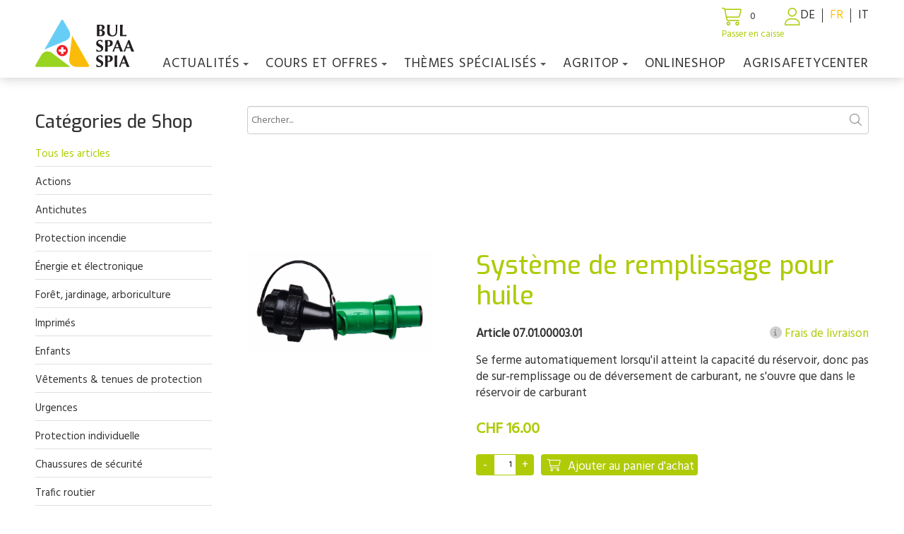

--- FILE ---
content_type: text/html; charset=utf-8
request_url: https://www.bul.ch/fr-ch/onlineshop/Product/97/systeme-de-remplissage-pour-huile
body_size: 30029
content:
<!DOCTYPE html>
<html lang="fr">
<head>
    <meta charset="utf-8">
    <meta name="viewport" content="width=device-width, initial-scale=1, shrink-to-fit=no">
    <title>Syst&#xE8;me de remplissage pour huile</title>
    <link rel="icon" href="/custom/layout/images/favicon.ico" type="image/x-icon">
    <meta name="description" content="Se ferme automatiquement lorsqu&#x27;il atteint la capacit&#xE9; du r&#xE9;servoir, donc pas de sur-remplissage ou de d&#xE9;versement de carburant, ne s&#x27;ouvre que dans le r&#xE9;servoir de carburant">
    <link rel="canonical" href="https://www.bul.ch/fr-ch/onlineshop/product/97/systeme-de-remplissage-pour-huile">
    <meta property="og:type" content="product" /><meta property="og:title" content="Système de remplissage pour huile" /><meta property="og:description" content="Se ferme automatiquement lorsqu'il atteint la capacité du réservoir, donc pas de sur-remplissage ou de déversement de carburant, ne s'ouvre que dans le réservoir de carburant" /><meta property="og:image" content="https://www.bul.ch/custom/data/shop/97/thumbs/sicherheitseinfuellsystemfueroel_1839.jpg" /><meta property="og:url" content="https://www.bul.ch/fr-ch/onlineshop/product/97/systeme-de-remplissage-pour-huile" /><meta property="product:price:amount" content="16.00" /><meta property="product:price:currency" content="CHF" /><meta property="og:availability" content="InStock" />
    

            <!-- Google Tag Manager -->
            <script>(function(w,d,s,l,i){w[l]=w[l]||[];w[l].push({'gtm.start':
            new Date().getTime(),event:'gtm.js'});var f=d.getElementsByTagName(s)[0],
            j=d.createElement(s),dl=l!='dataLayer'?'&l='+l:'';j.async=true;j.src=
            'https://www.googletagmanager.com/gtm.js?id='+i+dl;f.parentNode.insertBefore(j,f);
            })(window,document,'script','dataLayer','GTM-K5QMQFBP');</script>
            <!-- End Google Tag Manager -->





    


    <link rel="stylesheet" href="/web/lib/normalize/normalize.css?t=11122025" type="text/css"><link rel="stylesheet" href="/web/css/basestyle.css?t=11122025" type="text/css"><link rel="stylesheet" href="/web/css/cookieConsentBase.css?t=11122025" type="text/css"><link rel="preconnect" href="https://fonts.gstatic.com"><link rel="stylesheet" href="https://fonts.googleapis.com/css2?family=Exo:wght@500;600&family=Hind&display=swap" type="text/css"><link rel="stylesheet" href="/web/lib/smartmenus/sm-core-css.css" type="text/css"><link rel="stylesheet" href="/web/Plugins/Shop/css/shopProductDetailBase.css?t=11122025"><link rel="stylesheet" href="/custom/layout/css/shopProductDetail.css?t=11122025"><link rel="stylesheet" href="/web/lib/photoswipe5/photoswipe.css?t=11122025"><link rel="stylesheet" href="/custom/layout/css/shopCategory.css?t=11122025"><link rel="stylesheet" href="/custom/layout/css/blockEditor.css?t=11122025"><link rel="stylesheet" href="/custom/layout/css/shopGlobal.css?t=11122025"><link rel="stylesheet" href="/web/css/BlockEditor/basestyleBlockEditor.css?t=11122025"><link rel="stylesheet" href="/custom/layout/css/layout.css?t=11122025" type="text/css"><link rel="stylesheet" href="/custom/layout/css/smartmenus.css?t=11122025" type="text/css"><link rel="stylesheet" href="/custom/layout/css/blockEditor.css?t=11122025">
    
    

    
</head>
<body class="CultureId_2 ModuleShop ModuleShopDetailPage" data-cultureid="2" data-shopid="1" data-shoppath="/fr-ch/onlineshop">
    

            <!-- Google Tag Manager (noscript) -->
            <noscript><iframe src="https://www.googletagmanager.com/ns.html?id=GTM-K5QMQFBP"
            height="0" width="0" style="display:none;visibility:hidden"></iframe></noscript>
            <!-- End Google Tag Manager (noscript) -->





    

<div id="container">
        
<div id="shopCartSide"><div class="shopCartSideContinueShopping"><i class="fal fa-chevron-left"></i>Continuer les achats<i class="fal fa-times"></i></div><div class="cartSideProducts"><div>Il n'y a aucun produit dans le panier.</div></div></div>


    <header id="header">
        <div id="headerContent">

            <div id="navigationLogo">
                <div id="siteLogo">
                    <a href="/fr-ch" id="logoHomeLink">                
                    </a>
                </div>
            </div>
            <div id="headerTopContent">
                    
<div id="topContent">
    
</div>

                
<div id="shopCartInfo"><div id="cartInfoButton"><i class="fal fa-shopping-cart"></i><span class="shopCartItemCount empty">0</span><span class="cartInfoGoToCheckout">Passer en caisse</span> </div></div>


                    
    <div id="webAccountContainer">


             <div id="webAccount">
                <a class="fal fa-user" href="/fr-ch/login"></a>
            </div>

    </div>




                    

<div id="languageSelection">
    <ul><li><a href="/onlineshop/product/97/sicherheits-einfuellsystem-fuer-oel?LanguageChange=true">DE</a></li><li><a class="current" href="/fr-ch/onlineshop/product/97/systeme-de-remplissage-pour-huile?LanguageChange=true">FR</a></li><li><a href="/it-ch/onlineshop/product/97/sicherheits-einfuellsystem-fuer-oel?LanguageChange=true">IT</a></li></ul>
</div>


            </div>
                
<div id="navigationWrapper">
    <nav id="navigationMain">
        <div id="menuIconWrapper">
            <span id="menu-icon">
                <i class="fal fa-bars" aria-hidden="true"></i>
            </span>
        </div>
        <ul id="main-menu" class="sm sm-clean hideNavigation"><li class="webpageId158 navigation0"><a href="/fr-ch">Home</a></li><li class="webpageId18 navigation1"><a href="/fr-ch/actualites">Actualités</a><ul class="subNavigation"><li class="webpageId25 subnavigation sub1navigation0"><a href="/fr-ch/actualites/revue-de-presse">Revue de presse</a></li><li class="webpageId26 subnavigation sub1navigation1"><a href="/fr-ch/actualites/campagnes">Campagnes</a><ul class="subNavigation"><li class="webpageId156 subnavigation sub2navigation0"><a href="/fr-ch/actualites/campagnes/risque-reduit">Risque réduit</a><ul class="subNavigation"><li class="webpageId164 subnavigation sub3navigation0"><a href="/fr-ch/actualites/campagnes/risque-reduit/bases">Bases</a></li><li class="webpageId159 subnavigation sub3navigation1"><a href="/fr-ch/actualites/campagnes/risque-reduit/dangers-de-la-circulation-routiere">Dangers de la circulation routière</a></li><li class="webpageId160 subnavigation sub3navigation2"><a href="/fr-ch/actualites/campagnes/risque-reduit/dangers-lies-aux-machines">Dangers liés aux machines</a></li><li class="webpageId161 subnavigation sub3navigation3"><a href="/fr-ch/actualites/campagnes/risque-reduit/dangers-lies-aux-gaz">Dangers liés aux gaz</a></li><li class="webpageId162 subnavigation sub3navigation4"><a href="/fr-ch/actualites/campagnes/risque-reduit/dangers-dans-les-batiments">Dangers dans les bâtiments</a></li><li class="webpageId163 subnavigation sub3navigation5"><a href="/fr-ch/actualites/campagnes/risque-reduit/dangers-avec-les-animaux">Dangers avec les animaux</a></li></ul></li><li class="webpageId168 subnavigation sub2navigation1"><a href="https://www.bfb-cipi.ch/fr/conseils-prevention-incendie/detail/prevention-des-incendies-dans-lagriculture" target="_blank">Prévention incendie dans l'agriculture</a></li><li class="webpageId132 subnavigation sub2navigation2"><a href="/fr-ch/actualites/campagnes/toolkit">Toolkit</a></li><li class="webpageId71 subnavigation sub2navigation3"><a href="/fr-ch/actualites/campagnes/deja-attache">Déjà attaché?</a></li><li class="webpageId73 subnavigation sub2navigation4"><a href="/fr-ch/actualites/campagnes/foret-privee-a-l'instar-des-pros">Forêt privée à l'instar des pros</a></li></ul></li><li class="webpageId27 subnavigation sub1navigation2"><a href="/fr-ch/actualites/accidents-agricoles">Accidents agricoles</a></li><li class="webpageId35 subnavigation sub1navigation3"><a href="/fr-ch/actualites/activites">Activités</a><ul class="subNavigation"><li class="webpageId169 subnavigation sub2navigation0"><a href="/fr-ch/actualites/activites/fruehlingsevent-2026">Frühlingsevent 2026</a></li></ul></li><li class="webpageId145 subnavigation sub1navigation4"><a href="/fr-ch/actualites/postes">Postes</a></li></ul></li><li class="webpageId20 navigation2"><a href="/fr-ch/cours-et-offres/cours">COURS ET OFFRES</a><ul class="subNavigation"><li class="webpageId63 subnavigation sub1navigation0"><a href="/fr-ch/cours-et-offres/cours">Cours</a></li><li class="webpageId167 subnavigation sub1navigation1"><a href="/fr-ch/cours-et-offres/dienstleistungen-und-angebote">Dienstleistungen und Angebote</a></li><li class="webpageId64 subnavigation sub1navigation2"><a href="/fr-ch/cours-et-offres/cours-a-la-carte">Cours à la carte</a></li><li class="webpageId65 subnavigation sub1navigation3"><a href="/fr-ch/cours-et-offres/conseils">Conseils</a></li><li class="webpageId67 subnavigation sub1navigation4"><a href="/fr-ch/cours-et-offres/journees-de-prevention-agricole">Journées de prévention agricole</a><ul class="subNavigation"><li class="webpageId127 subnavigation sub2navigation0"><a href="/fr-ch/cours-et-offres/journees-de-prevention-agricole/download-journees-de-prevention">Download Journées de prévention</a></li></ul></li><li class="webpageId68 subnavigation sub1navigation5"><a href="/fr-ch/cours-et-offres/exposes">Exposés</a></li><li class="webpageId69 subnavigation sub1navigation6"><a href="/fr-ch/cours-et-offres/abonnement-spaa">Abonnement SPAA</a></li></ul></li><li class="webpageId21 navigation3"><a href="/fr-ch/themes-specialises">Thèmes spécialisés</a><ul class="subNavigation"><li class="webpageId78 subnavigation sub1navigation0"><a href="/fr-ch/themes-specialises/trafic-routier">Trafic routier</a><ul class="subNavigation"><li class="webpageId79 subnavigation sub2navigation0"><a href="/fr-ch/themes-specialises/trafic-routier/bases-legales">Bases légales</a></li><li class="webpageId80 subnavigation sub2navigation1"><a href="/fr-ch/themes-specialises/trafic-routier/marquer-proteger-eclairer">Marquer, protéger, éclairer</a></li><li class="webpageId81 subnavigation sub2navigation2"><a href="/fr-ch/themes-specialises/trafic-routier/securisation-du-chargement">Sécurisation du chargement</a></li><li class="webpageId82 subnavigation sub2navigation3"><a href="/fr-ch/themes-specialises/trafic-routier/transports-agricoles">Transports agricoles</a></li></ul></li><li class="webpageId84 subnavigation sub1navigation1"><a href="/fr-ch/themes-specialises/machines-agricoles">Machines agricoles</a><ul class="subNavigation"><li class="webpageId85 subnavigation sub2navigation0"><a href="/fr-ch/themes-specialises/machines-agricoles/machines-sures">Machines sûres</a></li><li class="webpageId86 subnavigation sub2navigation1"><a href="/fr-ch/themes-specialises/machines-agricoles/engins-de-manutention">Engins de manutention</a></li></ul></li><li class="webpageId87 subnavigation sub1navigation2"><a href="/fr-ch/themes-specialises/champs-dactivite-speciaux">Champs d’activité spéciaux</a><ul class="subNavigation"><li class="webpageId88 subnavigation sub2navigation0"><a href="/fr-ch/themes-specialises/champs-dactivite-speciaux/arboriculture">Arboriculture</a></li><li class="webpageId89 subnavigation sub2navigation1"><a href="/fr-ch/themes-specialises/champs-dactivite-speciaux/viticulture-oenologie">Viticulture-œnologie</a></li><li class="webpageId90 subnavigation sub2navigation2"><a href="/fr-ch/themes-specialises/champs-dactivite-speciaux/cultures-maraicheres">Cultures maraîchères</a></li></ul></li><li class="webpageId91 subnavigation sub1navigation3"><a href="/fr-ch/themes-specialises/foret">Forêt</a><ul class="subNavigation"><li class="webpageId92 subnavigation sub2navigation0"><a href="/fr-ch/themes-specialises/foret/exigences-de-securite">Exigences de sécurité</a></li><li class="webpageId93 subnavigation sub2navigation1"><a href="/fr-ch/themes-specialises/foret/recolte-du-bois">Récolte du bois</a></li><li class="webpageId94 subnavigation sub2navigation2"><a href="/fr-ch/themes-specialises/foret/preparation-du-bois-de-feu">Préparation du bois de feu</a></li></ul></li><li class="webpageId95 subnavigation sub1navigation4"><a href="/fr-ch/themes-specialises/elevage-danimaux">Élevage d’animaux</a><ul class="subNavigation"><li class="webpageId96 subnavigation sub2navigation0"><a href="/fr-ch/themes-specialises/elevage-danimaux/elevage-engraissement">Élevage / engraissement</a></li><li class="webpageId97 subnavigation sub2navigation1"><a href="/fr-ch/themes-specialises/elevage-danimaux/transport-des-animaux">Transport des animaux</a></li><li class="webpageId98 subnavigation sub2navigation2"><a href="/fr-ch/themes-specialises/elevage-danimaux/clotures">Clôtures</a></li></ul></li><li class="webpageId99 subnavigation sub1navigation5"><a href="/fr-ch/themes-specialises/agriculture-de-montagne">Agriculture de montagne</a><ul class="subNavigation"><li class="webpageId102 subnavigation sub2navigation0"><a href="/fr-ch/themes-specialises/agriculture-de-montagne/sentiers-de-randonnee">Sentiers de randonnée</a></li><li class="webpageId100 subnavigation sub2navigation1"><a href="/fr-ch/themes-specialises/agriculture-de-montagne/transformation-du-lait">Transformation du lait</a></li><li class="webpageId103 subnavigation sub2navigation2"><a href="/fr-ch/themes-specialises/agriculture-de-montagne/protection-des-troupeaux">Protection des troupeaux</a></li><li class="webpageId101 subnavigation sub2navigation3"><a href="/fr-ch/themes-specialises/agriculture-de-montagne/personnel-d'alpage">Personnel d'alpage</a></li></ul></li><li class="webpageId104 subnavigation sub1navigation6"><a href="/fr-ch/themes-specialises/protection-de-la-sante">Protection de la santé</a><ul class="subNavigation"><li class="webpageId105 subnavigation sub2navigation0"><a href="/fr-ch/themes-specialises/protection-de-la-sante/ergonomie">Ergonomie</a></li><li class="webpageId106 subnavigation sub2navigation1"><a href="/fr-ch/themes-specialises/protection-de-la-sante/equipement-de-protection-individuelle">Équipement de protection individuelle</a></li><li class="webpageId107 subnavigation sub2navigation2"><a href="/fr-ch/themes-specialises/protection-de-la-sante/premiers-secours">Premiers secours</a></li><li class="webpageId108 subnavigation sub2navigation3"><a href="/fr-ch/themes-specialises/protection-de-la-sante/risque-psychosocial">Risque psychosocial</a></li></ul></li><li class="webpageId109 subnavigation sub1navigation7"><a href="/fr-ch/themes-specialises/la-securite-a-la-ferme">La sécurité à la ferme</a><ul class="subNavigation"><li class="webpageId110 subnavigation sub2navigation0"><a href="/fr-ch/themes-specialises/la-securite-a-la-ferme/batiments-surs">Bâtiments sûrs</a></li><li class="webpageId111 subnavigation sub2navigation1"><a href="/fr-ch/themes-specialises/la-securite-a-la-ferme/electricite-sure">Électricité sûre</a></li><li class="webpageId112 subnavigation sub2navigation2"><a href="/fr-ch/themes-specialises/la-securite-a-la-ferme/prevention-des-incendies">Prévention des incendies</a></li><li class="webpageId113 subnavigation sub2navigation3"><a href="/fr-ch/themes-specialises/la-securite-a-la-ferme/gaz-et-substances-dangereuses">Gaz et substances dangereuses</a></li><li class="webpageId114 subnavigation sub2navigation4"><a href="/fr-ch/themes-specialises/la-securite-a-la-ferme/famille">Famille</a></li><li class="webpageId115 subnavigation sub2navigation5"><a href="/fr-ch/themes-specialises/la-securite-a-la-ferme/hotes-a-la-ferme">Hôtes à la ferme</a></li></ul></li><li class="webpageId147 subnavigation sub1navigation8"><a href="https://www.info.bul.ch/fr-ch" target="_blank">Publications spécialisées</a></li></ul></li><li class="webpageId22 navigation4"><a href="/fr-ch/agritop">agriTOP</a><ul class="subNavigation"><li class="webpageId55 subnavigation sub1navigation0"><a href="/fr-ch/agritop/concept-de-securite">Concept de sécurité</a></li><li class="webpageId134 subnavigation sub1navigation1"><a href="/fr-ch/agritop/agrisafetyaward">agriSafetyAward</a><ul class="subNavigation"><li class="webpageId136 subnavigation sub2navigation0"><a href="/fr-ch/agritop/agrisafetyaward/exploitations-agrisafetyaward">Exploitations agriSafetyAward</a></li></ul></li><li class="webpageId56 subnavigation sub1navigation2"><a href="/fr-ch/agritop/les-points-forts">Les points forts</a></li><li class="webpageId59 subnavigation sub1navigation3"><a href="/fr-ch/agritop/inscription">Inscription</a></li><li class="webpageId133 subnavigation sub1navigation4"><a href="/fr-ch/agritop/login-agritop-safely">Login agritop safely</a></li><li class="webpageId57 subnavigation sub1navigation5"><a href="/fr-ch/agritop/forum">Forum</a></li><li class="webpageId58 subnavigation sub1navigation6"><a href="/fr-ch/agritop/histoire">Histoire</a></li></ul></li><li class="webpageId23 navigation5"><a href="/fr-ch/onlineshop">Onlineshop</a></li><li class="webpageId166 navigation6"><a href="https://www.agrisafetycenter.ch/fr-ch" target="_blank">agriSAFETYCenter</a></li></ul>
    </nav>
</div>


        </div>
</header>
    

    <main id="main">
        
<div id="shopDetailContainer" class="productDetails">

        <div id="shopDetailSearchContainer">
            <input id="shopDetailSearchInput" class="form-control" type="text" placeholder="Chercher..." />
            <span id="shopDetailSearchButton"><i class="fal fa-search"></i></span>
        </div>
  
        <div id="shopDetailSideContainer">
            <div id="categoryMenu">
                    <span id="categoryMenuIcon"><i class="fal fa-bars fa-fw"></i></span>
                <h2>Cat&#xE9;gories de Shop</h2>
            </div>
            <div id="categoryContainer">
                <ul class="level0 showAllProducts"><li class="level0 current" data-categoryid=""><a class="shopCategoryLink current" href="/fr-ch/onlineshop">Tous les articles</a></li></ul><ul class="level0 discountProducts"><li class="level0" data-categoryid="-1"><a class="shopCategoryLink" href="/fr-ch/onlineshop/-1/actions">Actions</a></li></ul>
                <ul class="level0"><li class="level0" data-categoryid="2" data-hassubcategories="true"><a class="shopCategoryLink" href="/fr-ch/onlineshop/2/antichutes">Antichutes</a></li><li class="level0" data-categoryid="83" data-hassubcategories="true"><a class="shopCategoryLink" href="/fr-ch/onlineshop/83/protection-incendie">Protection incendie</a></li><li class="level0" data-categoryid="81"><a class="shopCategoryLink" href="/fr-ch/onlineshop/81/energie-et-electronique">Énergie et électronique</a></li><li class="level0" data-categoryid="52" data-hassubcategories="true"><a class="shopCategoryLink" href="/fr-ch/onlineshop/52/foret-jardinage-arboriculture">Forêt, jardinage, arboriculture</a></li><li class="level0" data-categoryid="7"><a class="shopCategoryLink" href="/fr-ch/onlineshop/7/imprimes">Imprimés</a></li><li class="level0" data-categoryid="100"><a class="shopCategoryLink" href="/fr-ch/onlineshop/100/enfants">Enfants</a></li><li class="level0" data-categoryid="4" data-hassubcategories="true"><a class="shopCategoryLink" href="/fr-ch/onlineshop/4/vetements-tenues-de-protection">Vêtements & tenues de protection</a></li><li class="level0" data-categoryid="98"><a class="shopCategoryLink" href="/fr-ch/onlineshop/98/urgences">Urgences</a></li><li class="level0" data-categoryid="3" data-hassubcategories="true"><a class="shopCategoryLink" href="/fr-ch/onlineshop/3/protection-individuelle">Protection individuelle</a></li><li class="level0" data-categoryid="5" data-hassubcategories="true"><a class="shopCategoryLink" href="/fr-ch/onlineshop/5/chaussures-de-securite">Chaussures de sécurité</a></li><li class="level0" data-categoryid="1" data-hassubcategories="true"><a class="shopCategoryLink" href="/fr-ch/onlineshop/1/trafic-routier">Trafic routier</a></li><li class="level0" data-categoryid="49" data-hassubcategories="true"><a class="shopCategoryLink" href="/fr-ch/onlineshop/49/clotures">Clôtures</a></li><li class="level0" data-categoryid="6" data-hassubcategories="true"><a class="shopCategoryLink" href="/fr-ch/onlineshop/6/autres-produits-de-securite">Autres produits de sécurité</a></li></ul>
            </div>
        </div>

    <div class="shopProductContainer detailShopProductContainer">


        <div class="shopProduct detailShopProduct" data-hasimage="true" data-hasattributes="false" data-productid="97"   >
                <div id="shopProductImageContainer" class="shopProductImageContainer">
                    <div id="shopProductImageWrapper" data-imageslider="False"><figure class="productImage">
            <a href='/custom/data/shop/97/Large/sicherheitseinfuellsystemfueroel_1839.jpg'
               data-pswp-src='/custom/data/shop/97/Large/sicherheitseinfuellsystemfueroel_1839.jpg'
               data-pswp-width='660'
               data-pswp-height='361'
               data-pswp-srcset='/custom/data/shop/97/Large/sicherheitseinfuellsystemfueroel_1839.jpg 660w, /custom/data/shop/97/Large/sicherheitseinfuellsystemfueroel_1839.jpg 660w, /custom/data/shop/97/Large/sicherheitseinfuellsystemfueroel_1839.jpg 660w'>
                <img src='/custom/data/shop/97/Large/sicherheitseinfuellsystemfueroel_1839.jpg' alt='Système de remplissage pour huile'>
            </a></figure></div>
                </div>
            <div id="shopProductContentContainer" class="shopProductContentContainer">
                <div id="shopProductContentWrapper">
                    <div class="shopProductTitle">
                        <h1>Syst&#xE8;me de remplissage pour huile</h1>
                    </div>

                        <div class="shopProductProductNumber">
                            Article 07.01.00003.01
                        </div>


                        <div id="shopProductShipingInfoTitle" tabindex="1">
                            <i class="fad fa-info-circle"></i> Frais de livraison
                        </div>
                        <div id="shopProductShipingInfoContentContainer" class="shipingInfoTooltip">
                            <div id="shopProductShipingInfoContentCloseButton">
                                <i class="fad fa-times-circle"></i>
                            </div>
                            <div id="shopProductShipingInfoContent">
                                <h3>Livraison</h3>

<p>La livraison en Suisse s&#39;effectue via Planzer. Les frais d&#39;emballage et d&#39;exp&eacute;dition, calcul&eacute;s par livraison, se montent &agrave; :</p>

<p>Standard : CHF 14.-<br>
Objets encombrants : CHF 35.-<br>
Petits articles (courrier) : CHF 5.-</p>

<p>Pour les marchandises encombrantes et/ou lourdes ainsi que pour&nbsp;les petits articles, les frais d&#39;exp&eacute;dition correspondants s&rsquo;affichent directement dans le panier.</p>

<p>Le d&eacute;lai de livraison est g&eacute;n&eacute;ralement de 2&nbsp;&agrave; 5&nbsp;jours ouvrables apr&egrave;s r&eacute;ception de la commande.</p>

<p>Il est possible que certains articles soient en rupture de stock chez nous. Si nous devons les commander aupr&egrave;s du fournisseur, le d&eacute;lai de livraison peut &ecirc;tre prolong&eacute;.&nbsp;Vous serez contact&eacute; par e-mail dans un d&eacute;lai de 7 &agrave; 10 jours pour vous informer du retard de livraison. Nous nous abstenons de d&eacute;clencher des livraisons partielles automatiques.</p>

<p>L&#39;acheteur doit v&eacute;rifier dans les 2 jours l&#39;int&eacute;gralit&eacute; et le bon &eacute;tat de la marchandise. Si des d&eacute;fauts ne sont annonc&eacute;s qu&#39;&agrave; une date ult&eacute;rieure, le SPAA n&#39;est pas tenu d&#39;y rem&eacute;dier.</p>
                            </div>
                        </div>

                    <div class="shopProductDescription">


                        <p>Se ferme automatiquement lorsqu&#39;il atteint la capacit&eacute; du r&eacute;servoir, donc pas de sur-remplissage ou de d&eacute;versement de carburant, ne s&#39;ouvre que dans le r&eacute;servoir de carburant</p>

                    </div>





                
                        <div class="shopProductPriceContainer">
<div class="shopProductPrice">CHF 16.00</div>                        </div>                        



                        <div class="shopProductFooter detailShopProductFooter">
                                <div class="shopProductFooterCartControlContainer">

                                        <div class="shopProductFooterQuantityContainer">
                                            <input type="button" class="shopProductQuantityInputMinus" value="-" />
                                            <input class="shopProductQuantityInput" type="text" value="1">
                                            <input type="button" class="shopProductQuantityInputPlus" value="+" />
                                        </div>

                                    <div class="shopProductAddToCartButton">
                                        <i class="fal fa-shopping-cart"></i>Ajouter au panier d&#x27;achat
                                    </div>
                                </div>
                        </div>
                </div>
            </div>
        </div>



    </div>
</div>



    </main>
</div>

        <footer id="footer">
            <div id="footerContent">
                <div class="layoutmanager">
<div class="container-fluid layout-container">
<div class="row layout-row">
<div class="layout-column col-lg-3">
<div class="layout-column-one layout-column-editable">
<p><strong>A NOTRE SUJET</strong><br>
<a href="https://www.bul.ch/fr-ch/a-notre-sujet/qui-sommes-nous-">Qui sommes-nous ?</a><br>
<a href="https://www.bul.ch/fr-ch/a-notre-sujet/conseil-de-fondation">Conseil de fondation</a><br>
<a href="https://www.bul.ch/fr-ch/a-notre-sujet/collaborateurscollaboratrices">Collaborateurs/Collaboratrices</a><br>
<a href="https://www.bul.ch/fr-ch/a-notre-sujet/commission-technique-consultative">Commission technique consultative</a><br>
<a href="https://www.bul.ch/fr-ch/a-notre-sujet/histoire">Histoire</a><br>
<a href="https://www.bul.ch/fr-ch/a-notre-sujet/rapports-annuels">Rapports annuels</a><br>
<a href="https://www.bul.ch/fr-ch/a-notre-sujet/partenaires">Partenaires</a><br>
<a href="http://www.bul.ch/fr-ch/a-notre-sujet/qualita">Qualit&eacute;</a></p>
</div>
</div>

<div class="layout-column col-lg-3">
<div class="layout-column-two layout-column-editable">
<p style="margin-left: 40px;"><strong>CONTACT</strong><br>
<a href="https://www.bul.ch/fr-ch/contact/plan-de-situation">Plan de situation</a><br>
<a href="https://www.bul.ch/fr-ch/contact/formulaire-de-contact">Formulaire de contact</a><br>
<a href="http://www.bul.ch/fr-ch/contact/shop-spaa">Conseil produits SPAA</a><br>
<a href="https://www.bul.ch/fr-ch/contact/newsletter">Newsletter</a><br>
<a href="https://www.bul.ch/fr-ch/contact/download">Download</a><br>
<a href="https://www.bul.ch/fr-ch/intranetextranet">Login</a></p>
</div>
</div>

<div class="layout-column col-lg-6">
<div class="layout-column-editable layout-column-three">
<p><strong>HEURES D&#39;OUVERTURE DU BUREAU</strong><br>
Du lundi au vendredi<br>
08.00 &agrave; 12.00 h | 13.30 &agrave; 17.00 h</p>
</div>
</div>
</div>
</div>
</div>

<hr />
<p style="text-align: center;">Service de pr&eacute;vention des accidents dans l&#39;agriculture (SPAA)<br>
Grange-Verney 2 | 1510 Moudon<br>
<i class="fal fa-phone fa-fw"></i>&nbsp;<a href="tel:+41215579918">+41 21 557 99 18</a>&nbsp;<i class="fal fa-envelope fa-fw"></i>&nbsp;<a href="mailto:spaa@bul.ch">spaa@bul.ch</a><br>
<a href="https://www.facebook.com/BUL.SPAA.SPIA/" target="_blank"><i class="fab fa-facebook fa-fw"></i></a>&nbsp; &nbsp;<a href="https://www.youtube.com/channel/UCEyuEjcXkFlUrOY67UCtoyw" target="_blank"><i class="fab fa-youtube fa-fw"></i></a>&nbsp; &nbsp;<a href="https://www.linkedin.com/company/bul-spaa-spia" target="_blank"><i class="fab fa-linkedin fa-fw"></i></a>&nbsp;</p>

<p style="text-align: center;"><a href="/fr-ch/footer/cgv">CGV</a>&nbsp;|&nbsp;<a href="/fr-ch/footer/mentions-legales">Mentions l&eacute;gales</a>&nbsp;|&nbsp;<a href="/fr-ch/footer/politique-de-confidentialite">Politique de confidentialit&eacute;</a></p>
            </div>
        </footer>




    <a href="#" class="scroll-to-top"><i class="fal fa-angle-up"></i></a>


    <script src="//ajax.googleapis.com/ajax/libs/jquery/3.5.1/jquery.min.js"></script><script src="/web/js/site.js?t=11122025"></script><script src="/web/lib/smartmenus/jquery.smartmenus.min.js"></script><script src="/custom/layout/js/smartmenus_config.js"></script><script src="https://kit.fontawesome.com/b68b7f9495.js" crossorigin="anonymous"></script><script src="/custom/layout/js/layout.js?t=11122025"></script><script src="/web/Plugins/Shop/js/shopGlobal.js?t=11122025"></script><script src="/web/Plugins/Shop/js/shopProduct.js?t=11122025"></script><script src="/web/Plugins/Shop/js/shopCategory.js?t=11122025"></script><script src="/web/Plugins/Shop/js/shopDetailSearch.js?t=11122025"></script><script src="/web/lib/photoswipe5/photoswipe.umd.min.js?t=11122025"></script><script src="/web/lib/photoswipe5/photoswipe-lightbox.umd.min.js?t=11122025"></script><script src="/web/js/BlockEditor/blockEditor.js?t=11122025"></script>
    
    
        <script id='shopProductImageItems'>
             
        </script>
        <script>

            var lightbox = new PhotoSwipeLightbox({
                gallery: '#shopProductImageWrapper',
                children: 'figure a',
                pswpModule: PhotoSwipe,
                showHideAnimationType: 'zoom',
                hideAnimationDuration: 150,
                showAnimationDuration: 150,
                bgOpacity: 0.9
            });

            lightbox.init();

        </script>



    


</body>
</html>

--- FILE ---
content_type: text/css
request_url: https://www.bul.ch/web/css/cookieConsentBase.css?t=11122025
body_size: 2342
content:


#cookieConsent {
    position: fixed;
    top: 0;
    z-index: 99999;
    margin-bottom: 0;
    padding: 20px 25px 20px 25px;
    font-size: 15px;
    max-height: 100vh; /* Limit height to the viewport */
    overflow-y: auto; /* Allow vertical scrolling when content overflows */
    box-sizing: border-box; /* Ensure padding is included in the height calculation */
}

#cookieConsent.alert-info {
    color: #000;
    background-color: #E2E2E2;
    border-color: #CCCCCC;
}


#cookieConsent p {
    padding: 0 0 7px 0;
}

#cookieConsent button,
#cookieConsentContent button {
    cursor: pointer;
}

#cookieConsentDetailContainer {
    display: none;
}

#cookieConsentOnlyInternalWarningContainer {
    display: none;
}

#main #cookieConsentDetailContainer,
.showDetail #cookieConsentDetailContainer {
    display: inline-block;
}

.showDetail #cookieConsentBaseContainer {
    display: none;
}

.cookieConsentLink,
.cookieConsentLink:visited {
    color: inherit;
    text-decoration: underline;
}

.cookieConsentLink:hover {
    color: inherit;
}

#cookieConsentCookieSettingsLink {
    cursor: pointer;
}

.cookieConsentButtonContainer {
    margin-top: 20px;
}

#cookieConsent button {
    margin: 0;
    font-size: 12px;
    min-width: 140px;
}

#cookieConsent #cookieSettingsButton {
    margin-right: 15px;
    margin-bottom: 10px;
}

.cookieTitle {
    font-weight: bold;
}

#cookieConsent #cookieSettingsSaveButton.button,
#cookieConsentContent #cookieSettingsSaveButton.button {
    margin-right: 20px;
    margin-bottom: 10px;
}

.externalContentConsent {
    border: 1px solid #808080;
    border-radius: 10px;
    padding: 10px;
}

/* Medium devices (tablets, 768px and up) */
@media (min-width: 768px) {

    #cookieConsent {
        position: fixed;
        top: inherit;
        left: 20px;
        right: 20px;
        bottom: 20px;
        max-width: 1700px;
        margin: 0 auto 0 auto;
        font-size: 17px;
    }

    #cookieConsent {
        font-size: 17px;
    }

    #cookieConsent p {
        padding: 0 0 15px 0;
    }

    .cookieConsentButtonContainer {
        margin-top: 0;
        margin-left: 0;
        display: flex;
    }

    #cookieConsent button {
        font-size: 13px;
    }

    #cookieConsentBaseContainer {
        display: flex;
        justify-content: space-between;
    }

    #cookieConsent #cookieSettingsButton {
        margin-bottom: 0;
    }

    #cookieConsent #cookieSettingsSaveButton.button,
    #cookieConsentContent #cookieSettingsSaveButton.button {
        margin-bottom: 0;
    }
}




--- FILE ---
content_type: text/css
request_url: https://www.bul.ch/web/Plugins/Shop/css/shopProductDetailBase.css?t=11122025
body_size: 1767
content:


/* Attribute error field */
.noValueOptionSelected {
    background-color: var(--AlertColor);
}

.productAttributeTextFieldError,
.productAttributeRadioButtonError,
.productAttributeColorPickerError {
    color: var(--AlertColor);
    display: none;
}

.is-invalid .productAttributeTextFieldError,
.is-invalid .productAttributeRadioButtonError,
.is-invalid .productAttributeColorPickerError {
    display: block;
}

/* Selected attribute summary */
.shopProductSelectedAttributeSummaryRow{
    clear: both;
}

.shopProductSelectedAttributeSummaryLabel {
    float: left;
    max-width: Calc(100% - 150px);
}

.shopProductSelectedAttributeSummaryPrice {
    float: right;
    margin-left: 20px;
}

#shopProductSelectedAttributeSummaryContainer .shopProductPrice {
    font-weight: normal;
    font-size: inherit;
    color: var(--CSSColor);
}

/* Attribute color picker */
.colorPickerLabel {
    display: inline-block;
    width: 30px;
    height: 30px;
    border: 1px solid #EFEFEF;
    border-radius: 4px;
    cursor: pointer;
    transition: all 0.3s ease;
}

.colorPickerWrapper:hover .colorPickerLabel {
    border-color: #888;
    transform: scale(1.08);
}

.productAttributeColorPicker:checked + .colorPickerLabel {
    border-color: #333;
    transform: scale(1.15);
    box-shadow: 0px 4px 8px rgba(40, 40, 40, 0.4);
}

.colorPickerWrapper {
    position: relative;
    display: inline-block;
    margin-right: 10px;
    margin-bottom: 10px;
}

.tooltip {
    display: none;
    position: absolute;
    bottom: 110%;
    left: 50%;
    transform: translateX(-50%);
    background-color: #333;
    color: #fff;
    padding: 6px 12px;
    border-radius: 6px;
    font-size: 0.9em;
    white-space: nowrap;
    z-index: 10;
    box-shadow: 0px 3px 6px rgba(0, 0, 0, 0.3);
    pointer-events: none;
    opacity: 0;
    transition: opacity 0.2s ease, transform 0.2s ease;
}

.colorPickerWrapper:hover .tooltip {
    display: block;
    opacity: 1;
    transform: translateX(-50%) translateY(-5px);
}


--- FILE ---
content_type: text/css
request_url: https://www.bul.ch/custom/layout/css/shopProductDetail.css?t=11122025
body_size: 6937
content:

:root {
    --colorMain: #AFCB08;
    --colorHover: #FDC300;
    --colorAlert: #dc3545;
    --colorBulRed: #e3000b;
}

/****** Hide the AddToCart for certain products ******/
.detailShopProduct[data-productid="1047"] .shopProductPriceContainer,
.detailShopProduct[data-productid="1047"] .detailShopProductFooter {
    display: none;
}
/************/


#shopDetailContainer {
    display: grid;
    grid-column-gap: 50px;
    grid-template-columns: 250px auto;
}

#shopDetailSideContainer {
    grid-column: 1;
    grid-row: 1 / -3;
}

.scrolled #shopDetailSideContainer {
    position: sticky;
    top: 130px;
    align-self: start;
    background-color: white;
}

.detailShopProductContainer {
    grid-column: 2;
    position: relative;
}

.detailShopProduct {
    display: grid;
    grid-column-gap: 60px;
    grid-template-columns: 30% 70%;
}

#shopProductImageContainer {
    grid-column: 1;
}

#shopProductContentContainer {
    grid-column: 2;
    width: Calc(100% - 60px);
}

#shopProductImageContainer .productImage {
    margin: 0;
    width: Calc(100% / 2 - 10px);
    display: inline-block;
    padding: 0 2px 10px 0;
}

#shopProductImageContainer .productImage img {
    vertical-align: top;
    margin: 0;
    padding: 0;
}

#shopProductImageContainer .productImage:first-child {
    width: 100%;
    display: block;
    margin: 0 0 20px 0;
}

.detailShopProduct .shopProductProductNumber {
    font-weight: 700;
    margin-bottom: 15px;
    float: left;
    clear: both;
}

.detailShopProduct .shopProductProductNumber2 {
    font-weight: 300;
    margin-bottom: 15px;
    float: left;
    clear: both;
    font-size: 15px;
}

.detailShopProduct .shopProductDocuments {
    margin: 0 0 25px 0;
}

.detailShopProduct .shopProductAttributes {
    margin: 0 0 25px 0;
}

    .detailShopProduct .shopProductAttributes .control-label {
        font-weight: 700;
        margin-bottom: 5px;
    }

    .detailShopProduct .shopProductAttributes .productAttribute {
        margin-bottom: 15px;
    }

.detailShopProduct .shopProductPriceContainer {
    margin-bottom: 20px;
}

.detailShopProduct .shopProductPrice {
    font-weight: 700;
    font-size: 22px;
    color: var(--colorMain);
}

.detailShopProduct .shopProductPriceDiscountPercent.circle {
    background-color: var(--colorBulRed);
    border-radius: 50%;
    width: 50px;
    height: 50px;
    padding: 7px;
    text-align: center;
    color: #fff;
    font-size: 18px;
    line-height: 38px;
    text-shadow: 1px 1px #4c4c4c;
    border: 1px solid #fff;
}

#shopProductShipingInfoTitle {
    color: var(--colorMain);
    float: right;
    outline: none;
    cursor: pointer;
}

#shopProductShipingInfoContentContainer {
    display: none;
    float: none;
    clear: both;
    background-color: #FBFCF7;
    border: 1px solid var(--colorMain);
    border-radius: 5px;
    padding: 10px 10px 5px 10px;
    box-shadow: 5px 5px 5px #ccc;
    z-index: 1;
}

#shopProductShipingInfoTitle:focus + #shopProductShipingInfoContentContainer {
    display: block;
    position: absolute;
    margin: 30px 0 0 0;

}

#shopProductShipingInfoContentCloseButton {
    outline: none;
    cursor: pointer;
    float: right;
    font-size: 23px;
}

.detailShopProduct .shopProductDescription {
    float: none;
    clear: both;
}

.detailShopProduct .shopProductFooterCartControlContainer {
    display: flex;
}

.detailShopProduct .shopProductFooterQuantityContainer {
    display: flex;
}

.detailShopProduct input.shopProductQuantityInputPlus,
.detailShopProduct input.shopProductQuantityInputMinus {
    width: 26px;
    height: 30px;
    text-align: center;
    background-color: var(--colorMain);
    border: none;
    color: #fff;
}

.detailShopProduct input:focus {
    outline: none;
}

.detailShopProduct input.shopProductQuantityInputPlus {
    border-radius: 0 4px 4px 0;
}

.detailShopProduct input.shopProductQuantityInputMinus {
    border-radius: 4px 0 0 4px;
}

    .detailShopProduct input.shopProductQuantityInputPlus:hover,
    .detailShopProduct input.shopProductQuantityInputMinus:hover {
        background-color: var(--colorHover);
        cursor: pointer;
    }

.detailShopProduct input.shopProductQuantityInput {
    width: 30px;
    height: 30px;
    text-align: right;
    border: 0;
    border-top: 1px solid var(--colorMain);
    border-bottom: 1px solid var(--colorMain);
    border-radius: 0;
    vertical-align: top;
    font-size: 12px;
    margin: 0;
    padding: 0 5px 0 0;
}

.detailShopProduct .shopProductAddToCartButton {
    background-color: var(--colorMain);
    color: #fff;
    border-radius: 4px;
    margin-left: 10px;
    height: 30px;
    padding: 0 5px 0 5px;
}

    .detailShopProduct .shopProductAddToCartButton:hover {
        cursor: pointer;
        background-color: var(--colorHover);
    }

.detailShopProduct .quantityInputValueNotNumeric {
    background-color: var(--colorAlert);
}

.detailShopProduct .shopProductAddToCartButton .fa-shopping-cart {
    color: #fff;
    font-size: 17px;
    margin: 7px 10px 0 4px;
}

.detailShopProduct .shopProductAddToCartButton:hover {
    cursor: pointer;
}

#shopProductBlockEditorContainer {
    margin-top: 100px;
}

#shopProductDetailRelatedProductsContainer {
    margin-top: 100px;
}

#shopDetailSearchContainer {
    grid-column: 2;
    position: relative;
    margin-bottom: 30px;
}

.scrolled #shopDetailSearchContainer {
    position: sticky;
    top: 95px;
    padding-top: 40px;
    align-self: start;
    background-color: white;
    z-index: 80;
    padding-bottom: 20px;
}

#shopDetailSearchButton {
    position: absolute;
    right: 10px;
    top: 10px;
}

.scrolled #shopDetailSearchButton {
    top: 50px;
}

#shopDetailSearchInput {
    height: 40px;
}

@media screen and (max-width: 1279.9px) {
    .detailShopProduct .detailShopProduct {
        grid-column-gap: 30px;
    }

    .scrolled #shopDetailSideContainer {
        top: 115px;
    }

    .scrolled #shopDetailSearchContainer {
        top: 75px;
    }
}


@media screen and (max-width: 1023.9px) {

    .scrolled #shopDetailSideContainer {
        top: 80px;
    }

    .scrolled #shopDetailSearchContainer {
        top: 40px;
    }
    
    .detailShopProduct {
        display: block;
    }

    #shopProductImageContainer .productImage img {
        max-height: 250px;
    }

    #shopProductContentContainer {
        width: 100%;
    }
}

@media screen and (max-width: 767.9px) {

    #shopDetailContainer {
        display: block;
    }

    #shopDetailSearchContainer {
        margin-left: 45px;
    }

    .scrolled #shopDetailSearchContainer {
        position: relative;
        top: initial;
        align-self: initial;
        background-color: initial;
        z-index: initial;
        padding: initial;
    }

    .scrolled #shopDetailSearchButton {
        top: 10px;
    }

}

@media screen and (max-width: 500px) {

    #shopDetailSearchContainer {
        margin-top: 28px;
    }
}

--- FILE ---
content_type: text/css
request_url: https://www.bul.ch/web/css/BlockEditor/basestyleBlockEditor.css?t=11122025
body_size: 64315
content:

/*
    Can be overwritten in the theme layout (layout.css):

    :root {
    --CSSColor: #000000;
    --HeadingColor: #000000;
    --LinkColor: #000000;
    --LinkHoverColor: #000000;
    --ButtonLinkHoverColor: #000000;
    --ButtonLinkColor: #000000;
    --AlertColor: #dc3545;

    --StandardMainContainerWidth: 1230px;
    --DefaultMainContainerLeftRightPadding: 25px;

    --DefaultBlockMarginTop: 0;
    --DefaultBlockMarginBottom: 0;
    --DefaultBlockPaddingTop: 0; 
    --DefaultBlockPaddingBottom: 25px;

    --DefaultBlockMarginTopWithinLayoutContainer: 0;
    --DefaultBlockPaddingTopWithinLayoutContainer: 0;
    --DefaultBlockMarginBottomWithinLayoutContainer: 0;
    --DefaultBlockPaddingBottomWithinLayoutContainer: 25px;

    --DefaultBlockMarginTopFirstContainer: 0;
    --DefaultBlockPaddingTopFirstContainer: 0;
    --DefaultBlockMarginBottomLastContainer: 0;
    --DefaultBlockPaddingBottomLastContainer: 50px;

     --DefaultBlockMarginTopAfterBackgroundColoredBlock: 0;
     --DefaultBlockPaddingTopAfterBackgroundColoredBlock: 40px;

    --DefaultBlockPaddingTopWithinBackgroundColoredBlock: 50px;
    --DefaultBlockPaddingBottomWithinBackgroundColoredBlock: 50px;
    --DefaultBlockMarginLeftWithinBackgroundColoredBlock: 0;
    --DefaultBlockMarginRightWithinBackgroundColoredBlock: 0;

    --swiper-pagination-color: #B32317;
    --swiper-pagination-top: auto;
    --swiper-pagination-bottom: 8px;
    --swiper-navigation-size: 40px;

    --swiper-theme-color: #007aff;
    --swiper-navigation-color: #007aff;

    --DefaultRowGapCard_Row7: 10px;
    --DefaultRowGapCard_Row7_1280: 20px;
    --DefaultRowGapCard_Row7_1024: 10px;
    --DefaultRowGapCard_450: 30px;

    --DefaultColumnGapCard_Row7: 10px;
    --DefaultColumnGapCard_Row7_1280: 20px;
    --DefaultColumnGapCard_Row7_1024: 10px;

    }

*/



/* CSS Classes to be used for the property CSS Class

    itemsNoMargin  --> Entfernt Abstände
    smartphoneReverseOrder  --> nützlich bei 2 Spalten, dreht Spalten in der Smartphone Ansicht
    centerContent --> Richtet Inhalt zentriert aus, zum Beispiel bei einem "Kästchen"
    textAlignLeft
    textAlignRight
    hideOnSmartphone --> versteckt Inhalt in der Smartphone Ansicht
    hideOnDesktop --> versteckt Inhalt in der Desktop Ansicht
*/

/* Smartphone and Desktop */
.hideOnDesktop {
    display: none;
}

.hideOnSmartphone {
    display: block;
}

@media screen and (max-width: 767.9px) {
    .hideOnSmartphone {
        display: none;
    }

    .hideOnDesktop {
        display: block;
    }
}

/* Typography & Color */
[style*="background-color"] {
    color: var(--CSSColor, #000000);
}

.beItemContent h1,
.beItemContent h2,
.beItemContent h3,
.beItemContent h4,
.beItemContent h5,
.beItemContent h6 {
    color: var(--HeadingColor, #000000);
}

.beField:has(h1:only-child) h1,
.beField:has(h2:only-child) h2,
.beField:has(h3:only-child) h3,
.beField:has(h4:only-child) h4,
.beField:has(h5:only-child) h5,
.beField:has(h6:only-child) h6 {
    margin-bottom: 0;
}

.beItemContent a,
.beItemContent a:visited {
    color: var(--LinkColor, #000000);
}

    .beItemContent a:hover {
        color: var(--LinkHoverColor, #000000);
    }

    .beItemContent a[href^="tel:"] {
        color: var(--CSSColor, #000000);
    }

    .beItemContent a.button,
    .beItemContent a.button:visited {
        color: var(--ButtonLinkColor);
    }

        .beItemContent a.button:hover {
            color: var(--ButtonLinkHoverColor);
        }

#main .beItemContent li:before {
    background-color: var(--CSSColor, #000000);
}

.beContainer[style*="color"] h1,
.beContainer[style*="color"] h2,
.beContainer[style*="color"] h3,
.beContainer[style*="color"] h4,
.beContainer[style*="color"] h5,
.beContainer[style*="color"] h6 {
    color: inherit;
}


/* General Settings */

.BlockEditorFullScreenWidthEnabled #main {
    max-width: inherit;
    padding: 0;
}

.blockEditor {
    position: relative;
}

.beItemContainer[data-containertype="Row"] {
    display: flex;
    flex-wrap: wrap;
    justify-content: space-between;
    --column-gap: 5%;
}

.itemsNoMargin .beItemContainer[data-containertype="Row"] {
    gap: 0;
    --column-gap: 0;
}

.beContainer {
    position: relative;
}

.beContainerRow {
}

.beContainerColumn {
    overflow: hidden;
    align-self: stretch;
}

.beContainerBlock {
    position: relative;
    clear: both;
}

/* Default margin/paddings  */

.BlockEditorFullScreenWidthEnabled .blockEditor > .beContainer {
    max-width: var(--StandardMainContainerWidth, 1230px);
    margin-left: auto;
    margin-right: auto;
}


    /* Main container with */
    .BlockEditorFullScreenWidthEnabled .blockEditor > .beContainer.fullScreenMainContainerWith {
        max-width: initial;
    }



        .BlockEditorFullScreenWidthEnabled .blockEditor > .beContainer.fullScreenMainContainerWith[style*="padding-left:0"] > .beItemContainer,
        .BlockEditorFullScreenWidthEnabled .blockEditor > .beContainer.beContainerLayoutContainer.fullScreenMainContainerWith[style*="padding-left:0"] > .beContainer > .beItemContainer {
            padding-left: 0;
        }

        .BlockEditorFullScreenWidthEnabled .blockEditor > .beContainer.fullScreenMainContainerWith[style*="padding-right:0"] > .beItemContainer,
        .BlockEditorFullScreenWidthEnabled .blockEditor > .beContainer.beContainerLayoutContainer.fullScreenMainContainerWith[style*="padding-right:0"] > .beContainer > .beItemContainer {
            padding-right: 0;
        }

    .BlockEditorFullScreenWidthEnabled .blockEditor > .beContainer.standardMainContainerWidth {
        max-width: var(--StandardMainContainerWidth, 1230px);
    }

    .BlockEditorFullScreenWidthEnabled .blockEditor > .beContainer.largeMainContainerWith {
        max-width: var(--LargeMainContainerWidth, 1870px);
    }

    .BlockEditorFullScreenWidthEnabled .blockEditor > .beContainer.twoThirdMainContainerWidth {
        max-width: var(--TwoThirdMainContainerWidth, calc(100% * 2 / 300));
    }

    .BlockEditorFullScreenWidthEnabled .blockEditor > .beContainer.halfMainContainerWidth {
        max-width: var(--HalfMainContainerWidth, 50%);
    }

    .BlockEditorFullScreenWidthEnabled .blockEditor > .beContainer.OneThirdMainContainerWidth {
        max-width: var(--OneThirdMainContainerWidth, calc(100% / 3));
    }

    /* content container with */
    .BlockEditorFullScreenWidthEnabled .blockEditor > .beContainer > .beItemContainer,
    .BlockEditorFullScreenWidthEnabled .blockEditor > .beContainer.beContainerLayoutContainer > .beContainer > .beItemContainer {
        max-width: var(--StandardMainContainerWidth, 1230px);
        margin-left: auto;
        margin-right: auto;
        padding-left: var(--DefaultMainContainerLeftRightPadding, 25px);
        padding-right: var(--DefaultMainContainerLeftRightPadding, 25px);
    }

    .BlockEditorFullScreenWidthEnabled .blockEditor > .beContainer.fullScreenContentWith > .beItemContainer,
    .BlockEditorFullScreenWidthEnabled .blockEditor > .beContainer.fullScreenContentWith,
    .BlockEditorFullScreenWidthEnabled .blockEditor > .beContainer.beContainerLayoutContainer.fullScreenContentWith .beItemContainer {
        max-width: initial;
    }

        .BlockEditorFullScreenWidthEnabled .blockEditor > .beContainer.fullScreenContentWith[style*="padding-left:0"] > .beItemContainer,
        .BlockEditorFullScreenWidthEnabled .blockEditor > .beContainer.fullScreenContentWith[style*="padding-left:0"] {
            padding-left: 0;
        }

        .BlockEditorFullScreenWidthEnabled .blockEditor > .beContainer.fullScreenContentWith[style*="padding-right:0"] > .beItemContainer,
        .BlockEditorFullScreenWidthEnabled .blockEditor > .beContainer.fullScreenContentWith[style*="padding-right:0"] {
            padding-right: 0;
        }

    .BlockEditorFullScreenWidthEnabled .blockEditor > .beContainer.largeContentWith > .beItemContainer,
    .BlockEditorFullScreenWidthEnabled .blockEditor > .beContainerLayoutContainer > .beItemContainer + .beContainer.largeContentWith > .beItemContainer,
    .BlockEditorFullScreenWidthEnabled .blockEditor > .beContainer.beContainerLayoutContainer.largeContentWith .beItemContainer,
    .BlockEditorFullScreenWidthEnabled .blockEditor > .beContainer.beContainerLayoutContainer.largeContentWith .beItemContainer {
        max-width: var(--LargeMainContainerWidth, 1870px);
    }

    .BlockEditorFullScreenWidthEnabled .blockEditor > .beContainer.twoThirdContentWidth > .beItemContainer,
    .BlockEditorFullScreenWidthEnabled .blockEditor > .beContainerLayoutContainer > .beItemContainer + .beContainer.twoThirdContentWidth > .beItemContainer,
    .BlockEditorFullScreenWidthEnabled .blockEditor > .beContainer.beContainerLayoutContainer.twoThirdContentWidth .beItemContainer {
        max-width: var(--TwoThirdMainContainerWidth, calc(100% * 2 / 300));
    }

    .BlockEditorFullScreenWidthEnabled .blockEditor > .beContainer.halfContentWidth > .beItemContainer,
    .BlockEditorFullScreenWidthEnabled .blockEditor > .beContainerLayoutContainer > .beItemContainer + .beContainer.halfContentWidth > .beItemContainer,
    .BlockEditorFullScreenWidthEnabled .blockEditor > .beContainer.beContainerLayoutContainer.halfContentWidth .beItemContainer {
        max-width: var(--HalfMainContainerWidth, 50%);
    }

    .BlockEditorFullScreenWidthEnabled .blockEditor > .beContainer.OneThirdContentWidth > .beItemContainer,
    .BlockEditorFullScreenWidthEnabled .blockEditor > .beContainerLayoutContainer > .beItemContainer + .beContainer.OneThirdContentWidth > .beItemContainer,
    .BlockEditorFullScreenWidthEnabled .blockEditor > .beContainer.beContainerLayoutContainer.OneThirdContentWidth .beItemContainer {
        max-width: var(--OneThirdMainContainerWidth, calc(100% / 3));
    }


/* Margin and Padding of a new block */
.beContainerBlock {
    margin-top: var(--DefaultBlockMarginTop, 50px);
    margin-bottom: var(--DefaultBlockMarginBottom, 0px);
    padding-top: var(--DefaultBlockPaddingTop, 0px);
    padding-bottom: var(--DefaultBlockPaddingBottom, 0px);
}

/* Margin And Padding of a new block, might be different within a container where other containers belong together */
.beContainerLayoutContainer .beContainerBlock {
    margin-top: var(--DefaultBlockMarginTopWithinLayoutContainer, 50px);
    margin-bottom: var(--DefaultBlockMarginBottomWithinLayoutContainer, 0px);
    padding-top: var(--DefaultBlockPaddingTopWithinLayoutContainer, 0px);
    padding-bottom: var(--DefaultBlockPaddingBottomWithinLayoutContainer, 0px);
}

/* Top Margin And Padding of a new block, might be different within a container where other containers belong together, except for the first container where the default is applied */
.beContainerLayoutContainer > .beContainerBlock:nth-of-type(2) {
    margin-top: var(--DefaultBlockMarginTop);
    padding-top: var(--DefaultBlockPaddingTop);
}

/* Bottom Margin And Padding of a new block, might be different within a container where other containers belong together, except for the last container where the default is applied */
.beContainerLayoutContainer .beContainerBlock:last-of-type {
    margin-bottom: var(--DefaultBlockMarginBottom);
    padding-bottom: var(--DefaultBlockPaddingBottom);
}

/* NO Margin and Padding for HTML needed*/
.beContainerBlock[data-itemname="HTML"] {
    margin-top: 0;
    padding-top: 0;
}

/* LayoutContainer RowContainer do not need marging and padding */
.beContainer.beContainerRow,
.beContainerLayoutContainer {
    margin-top: 0;
    padding-top: 0;
}

    /* RowContainer with background might need some margins */
    .beContainer.beContainerRow[style*="background-color"],
    .beContainer.beContainerRow[style*="background-image"] {
        margin-left: var(--DefaultBlockMarginLeftWithinBackgroundColoredBlock, 0px);
        margin-right: var(--DefaultBlockMarginRightWithinBackgroundColoredBlock, 0px);
    }

/* Add top margin and padding to the first block*/
.blockEditor > .beContainerBlock:first-of-type,
.blockEditor > .beContainerLayoutContainer:first-of-type,
.blockEditor > .beContainerRow:first-of-type {
    margin-top: var(--DefaultBlockMarginTopFirstContainer, 0);
    padding-top: var(--DefaultBlockPaddingTopFirstContainer, 0);
}

/* Add bottom margin and padding to the last block */
.blockEditor > .beContainerBlock:last-of-type,
.blockEditor > .beContainerLayoutContainer:last-of-type,
.blockEditor > .beContainerRow:last-of-type {
    margin-bottom: var(--DefaultBlockMarginBottomLastContainer, 50px);
    padding-bottom: var(--DefaultBlockPaddingBottomLastContainer, 0);
}

/* Last block within a LayoutContainer having background image or background color  does not nedd bottom margin and padding */
.beContainerLayoutContainer[style*="background-image"] > .beContainerBlock:last-of-type,
.beContainerLayoutContainer[style*="background-color"] > .beContainerBlock:last-of-type {
    margin: 0;
    padding: 0;
}

/* A block that follows a container having background color or background image needs */
.beContainerBlock[style*="background-color"] + .beContainerLayoutContainer,
.beContainerBlock[style*="background-image"] + .beContainerLayoutContainer,
.beContainerLayoutContainer[style*="background-color"] + .beContainerLayoutContainer,
.beContainerLayoutContainer[style*="background-image"] + .beContainerLayoutContainer,
.beContainerBlock[style*="background-color"] + .beContainerBlock,
.beContainerBlock[style*="background-image"] + .beContainerBlock,
.beContainerLayoutContainer[style*="background-color"] + .beContainerBlock,
.beContainerLayoutContainer[style*="background-image"] + .beContainerBlock {
    margin-top: var(--DefaultBlockMarginTopAfterBackgroundColoredBlock, 0);
    padding-top: var(--DefaultBlockPaddingTopAfterBackgroundColoredBlock, 0);
}

.beContainerBlock[style*="background-color"],
.beContainerLayoutContainer[style*="background-color"],
.beContainerBlock[style*="background-image"],
.beContainerLayoutContainer[style*="background-image"] {
    padding-top: var(--DefaultBlockPaddingTopWithinBackgroundColoredBlock, 70px);
    padding-left: 0;
    padding-bottom: var(--DefaultBlockPaddingBottomWithinBackgroundColoredBlock, 70px);
    padding-right: 0;
    margin-left: var(--DefaultBlockMarginLeftWithinBackgroundColoredBlock, 0px);
    margin-right: var(--DefaultBlockMarginRightWithinBackgroundColoredBlock, 0px);
}

.beContainerBlock[data-itemname="Script"] {
    margin: 0;
    padding: 0;
}

.itemsNoMargin.beContainerBlock,
.itemsNoMargin .beContainerBlock {
    margin: 0;
    padding-bottom: 0;
}

.beField p:last-child {
    padding-bottom: 0;
    margin-bottom: 0;
}


[style*="background-image"] {
    background-size: cover;
    background-repeat: no-repeat;
    background-position: center center;
}

.hasPropertyBEBackgroundImageOpacity::before {
    content: '';
    position: absolute;
    top: 0;
    right: 0;
    bottom: 0;
    left: 0;
    background-color: #fff;
    opacity: var(--BEBackgroundImageOpacity);
}

.hasPropertyBEBackgroundImageOpacity .beItemContainer {
    position: relative;
    z-index: 1;
}


.centerContent .beItemContent,
.centerContent .beContainerBlock {
    display: flex;
    justify-content: center;
    align-items: center;
    height: 100%;
    text-align: center;
}

    .centerContent .beItemContent h1,
    .centerContent .beItemContent h2,
    .centerContent .beItemContent h3,
    .centerContent .beItemContent h4,
    .centerContent .beItemContent h5,
    .centerContent .beItemContent h6,
    .centerContent .beContainerBlock h1,
    .centerContent .beContainerBlock h2,
    .centerContent .beContainerBlock h3,
    .centerContent .beContainerBlock h4,
    .centerContent .beContainerBlock h5,
    .centerContent .beContainerBlock h6 {
        text-align: center;
    }

.textAlignLeft .beItemContent,
.textAlignLeft .beContainerBlock {
    text-align: left;
}

    .textAlignLeft .beItemContent h1,
    .textAlignLeft .beItemContent h2,
    .textAlignLeft .beItemContent h3,
    .textAlignLeft .beItemContent h4,
    .textAlignLeft .beItemContent h5,
    .textAlignLeft .beItemContent h6,
    .textAlignLeft .beContainerBlock h1,
    .textAlignLeft .beContainerBlock h2,
    .textAlignLeft .beContainerBlock h3,
    .textAlignLeft .beContainerBlock h4,
    .textAlignLeft .beContainerBlock h5,
    .textAlignLeft .beContainerBlock h6 {
        text-align: left;
    }

.textAlignRight .beItemContent,
.textAlignRight .beContainerBlock {
    text-align: right;
}

    .textAlignRight .beItemContent h1,
    .textAlignRight .beItemContent h2,
    .textAlignRight .beItemContent h3,
    .textAlignRight .beItemContent h4,
    .textAlignRight .beItemContent h5,
    .textAlignRight .beItemContent h6,
    .textAlignRight .beContainerBlock h1,
    .textAlignRight .beContainerBlock h2,
    .textAlignRight .beContainerBlock h3,
    .textAlignRight .beContainerBlock h4,
    .textAlignRight .beContainerBlock h5,
    .textAlignRight .beContainerBlock h6 {
        text-align: right;
    }


[data-columncount="2"] > .beContainerColumn {
    /*width: calc((100% / columnCount) - Gap + (Gap / columnCount));*/
    width: calc((100% / 2) - var(--column-gap) + (var(--column-gap) / 2));
}

.itemsNoMargin [data-columncount="2"] > .beContainerColumn {
    width: calc(100% / 2);
}

[data-columncount="3"] > .beContainerColumn {
    width: calc((100% / 3) - var(--column-gap) + (var(--column-gap) / 3));
}

.itemsNoMargin [data-columncount="3"] > .beContainerColumn {
    width: calc(100% / 3);
}

[data-columncount="4"] > .beContainerColumn {
    width: calc((100% / 4) - var(--column-gap) + (var(--column-gap) / 4));
}

.itemsNoMargin [data-columncount="4"] > .beContainerColumn {
    width: calc(100% / 4);
}

[data-columncount="5"] > .beContainerColumn {
    width: calc((100% / 5) - var(--column-gap) + (var(--column-gap) / 5));
}

.itemsNoMargin [data-columncount="5"] > .beContainerColumn {
    width: calc(100% / 5);
}

[data-columncount="6"] > .beContainerColumn {
    width: calc((100% / 6) - var(--column-gap) + (var(--column-gap) / 6));
}

.itemsNoMargin [data-columncount="6"] > .beContainerColumn {
    width: calc(100% / 6);
}

[data-columncount="2"] > .beContainerColumn.beCol-1,
[data-columncount="3"] > .beContainerColumn.beCol-1 {
    width: calc((100% / 6) - var(--column-gap) + (var(--column-gap) / 6));
}

.itemsNoMargin [data-columncount="2"] > .beContainerColumn.beCol-1,
.itemsNoMargin [data-columncount="3"] > .beContainerColumn.beCol-1 {
    width: calc(100% / 6);
}

[data-columncount="2"] > .beContainerColumn.beCol-2,
[data-columncount="3"] > .beContainerColumn.beCol-2 {
    width: calc((100% / 6 * 2) - var(--column-gap) + (var(--column-gap) / 6 * 2));
}

.itemsNoMargin [data-columncount="2"] > .beContainerColumn.beCol-2,
.itemsNoMargin [data-columncount="3"] > .beContainerColumn.beCol-2 {
    width: calc(100% / 6 * 2);
}

[data-columncount="2"] > .beContainerColumn.beCol-3,
[data-columncount="3"] > .beContainerColumn.beCol-3 {
    width: calc((100% / 6 * 3) - var(--column-gap) + (var(--column-gap) / 6 * 3));
}

.itemsNoMargin [data-columncount="2"] > .beContainerColumn.beCol-3,
.itemsNoMargin [data-columncount="3"] > .beContainerColumn.beCol-3 {
    width: calc(100% / 6 * 3);
}

[data-columncount="2"] > .beContainerColumn.beCol-4,
[data-columncount="3"] > .beContainerColumn.beCol-4 {
    width: calc((100% / 6 * 4) - var(--column-gap) + (var(--column-gap) / 6 * 4));
}

.itemsNoMargin [data-columncount="2"] > .beContainerColumn.beCol-4,
.itemsNoMargin [data-columncount="3"] > .beContainerColumn.beCol-4 {
    width: calc(100% / 6 * 4);
}

[data-columncount="2"] > .beContainerColumn.beCol-5,
[data-columncount="3"] > .beContainerColumn.beCol-5 {
    width: calc((100% / 6 * 5) - var(--column-gap) + (var(--column-gap) / 6 * 5));
}

.itemsNoMargin [data-columncount="2"] > .beContainerColumn.beCol-5,
.itemsNoMargin [data-columncount="3"] > .beContainerColumn.beCol-5 {
    width: calc(100% / 6 * 5);
}

@media screen and (max-width: 1279.9px) {

    .BlockEditorFullScreenWidthEnabled .blockEditor > .beContainer.largeContentWith > .beItemContainer,
    .BlockEditorFullScreenWidthEnabled .blockEditor > .beContainerLayoutContainer > .beItemContainer + .beContainer.largeContentWith > .beItemContainer {
        max-width: initial;
    }

    .BlockEditorFullScreenWidthEnabled .blockEditor > .beContainer.twoThirdContentWidth > .beItemContainer,
    .BlockEditorFullScreenWidthEnabled .blockEditor > .beContainerLayoutContainer > .beItemContainer + .beContainer.twoThirdContentWidth > .beItemContainer {
        max-width: 80%;
    }

    .BlockEditorFullScreenWidthEnabled .blockEditor > .beContainer.halfContentWidth > .beItemContainer,
    .BlockEditorFullScreenWidthEnabled .blockEditor > .beContainerLayoutContainer > .beItemContainer + .beContainer.halfContentWidth > .beItemContainer {
        max-width: 80%;
    }

    .BlockEditorFullScreenWidthEnabled .blockEditor > .beContainer.OneThirdContentWidth > .beItemContainer,
    .BlockEditorFullScreenWidthEnabled .blockEditor > .beContainerLayoutContainer > .beItemContainer + .beContainer.OneThirdContentWidth > .beItemContainer {
        max-width: 80%;
    }
}


@media screen and (max-width: 767.9px) {

    /* Margin was removed on desktop, here it is needed again for the second column*/
    .blockEditor > .beContainerRow:first-of-type > .beItemContainer[data-containertype="Row"] > .beContainerColumn:first-of-type > .beContainerBlock:first-of-type {
        margin-top: 0;
    }

    .blockEditor > .beContainerRow:first-of-type > .beItemContainer[data-containertype="Row"] > .beContainerColumn > .beContainerBlock:first-of-type {
        margin-top: 50px;
    }

    .beContainerBlock[style*="background-color"],
    .beContainerLayoutContainer[style*="background-color"],
    .beContainerBlock[style*="background-image"],
    .beContainerLayoutContainer[style*="background-image"] {
        padding: 30px 5px 30px 5px;
    }

    .smartphoneReverseOrder .beItemContainer[data-containertype="Row"] {
        flex-flow: column-reverse;
    }

    .beContainerColumn,
    [data-columncount="2"] > .beContainerColumn,
    [data-columncount="2"] > .beContainerColumn.beCol-1,
    [data-columncount="2"] > .beContainerColumn.beCol-2,
    [data-columncount="2"] > .beContainerColumn.beCol-3,
    [data-columncount="2"] > .beContainerColumn.beCol-4,
    [data-columncount="2"] > .beContainerColumn.beCol-5,
    [data-columncount="3"] > .beContainerColumn,
    [data-columncount="3"] > .beContainerColumn.beCol-1,
    [data-columncount="3"] > .beContainerColumn.beCol-2,
    [data-columncount="3"] > .beContainerColumn.beCol-3,
    [data-columncount="3"] > .beContainerColumn.beCol-4,
    [data-columncount="3"] > .beContainerColumn.beCol-5,
    [data-columncount="4"] > .beContainerColumn,
    [data-columncount="4"] > .beContainerColumn.beCol-1,
    [data-columncount="4"] > .beContainerColumn.beCol-2,
    [data-columncount="4"] > .beContainerColumn.beCol-3,
    [data-columncount="4"] > .beContainerColumn.beCol-4,
    [data-columncount="4"] > .beContainerColumn.beCol-5,
    [data-columncount="5"] > .beContainerColumn,
    [data-columncount="5"] > .beContainerColumn.beCol-1,
    [data-columncount="5"] > .beContainerColumn.beCol-2,
    [data-columncount="5"] > .beContainerColumn.beCol-3,
    [data-columncount="5"] > .beContainerColumn.beCol-4,
    [data-columncount="5"] > .beContainerColumn.beCol-5,
    .itemsNoMargin .beContainerColumn,
    .itemsNoMargin [data-columncount="2"] > .beContainerColumn,
    .itemsNoMargin [data-columncount="2"] > .beContainerColumn.beCol-1,
    .itemsNoMargin [data-columncount="2"] > .beContainerColumn.beCol-2,
    .itemsNoMargin [data-columncount="2"] > .beContainerColumn.beCol-3,
    .itemsNoMargin [data-columncount="2"] > .beContainerColumn.beCol-4,
    .itemsNoMargin [data-columncount="2"] > .beContainerColumn.beCol-5,
    .itemsNoMargin [data-columncount="3"] > .beContainerColumn,
    .itemsNoMargin [data-columncount="3"] > .beContainerColumn.beCol-1,
    .itemsNoMargin [data-columncount="3"] > .beContainerColumn.beCol-2,
    .itemsNoMargin [data-columncount="3"] > .beContainerColumn.beCol-3,
    .itemsNoMargin [data-columncount="3"] > .beContainerColumn.beCol-4,
    .itemsNoMargin [data-columncount="3"] > .beContainerColumn.beCol-5,
    .itemsNoMargin [data-columncount="4"] > .beContainerColumn,
    .itemsNoMargin [data-columncount="4"] > .beContainerColumn.beCol-1,
    .itemsNoMargin [data-columncount="4"] > .beContainerColumn.beCol-2,
    .itemsNoMargin [data-columncount="4"] > .beContainerColumn.beCol-3,
    .itemsNoMargin [data-columncount="4"] > .beContainerColumn.beCol-4,
    .itemsNoMargin [data-columncount="4"] > .beContainerColumn.beCol-5,
    .itemsNoMargin [data-columncount="5"] > .beContainerColumn,
    .itemsNoMargin [data-columncount="5"] > .beContainerColumn.beCol-1,
    .itemsNoMargin [data-columncount="5"] > .beContainerColumn.beCol-2,
    .itemsNoMargin [data-columncount="5"] > .beContainerColumn.beCol-3,
    .itemsNoMargin [data-columncount="5"] > .beContainerColumn.beCol-4,
    .itemsNoMargin [data-columncount="5"] > .beContainerColumn.beCol-5 {
        width: 100%;
    }

    .BlockEditorFullScreenWidthEnabled .blockEditor > .beContainer.largeContentWith > .beItemContainer,
    .BlockEditorFullScreenWidthEnabled .blockEditor > .beContainerLayoutContainer > .beItemContainer + .beContainer.largeContentWith > .beItemContainer {
        max-width: initial;
    }

    .BlockEditorFullScreenWidthEnabled .blockEditor > .beContainer.twoThirdContentWidth > .beItemContainer,
    .BlockEditorFullScreenWidthEnabled .blockEditor > .beContainerLayoutContainer > .beItemContainer + .beContainer.twoThirdContentWidth > .beItemContainer {
        max-width: initial;
    }

    .BlockEditorFullScreenWidthEnabled .blockEditor > .beContainer.halfContentWidth > .beItemContainer,
    .BlockEditorFullScreenWidthEnabled .blockEditor > .beContainerLayoutContainer > .beItemContainer + .beContainer.halfContentWidth > .beItemContainer {
        max-width: initial;
    }

    .BlockEditorFullScreenWidthEnabled .blockEditor > .beContainer.OneThirdContentWidth > .beItemContainer,
    .BlockEditorFullScreenWidthEnabled .blockEditor > .beContainerLayoutContainer > .beItemContainer + .beContainer.OneThirdContentWidth > .beItemContainer {
        max-width: initial;
    }
}


/* ImageSlider */


.beSwiper-container {
    position: relative;
}

.blockEditor .beSwiper-container[data-slidesperview="Auto"] .swiper-slide {
    width: auto;
}

.blockEditor .swiper-slide img {
    margin: 0;
    padding: 0;
    vertical-align: top;
    width: 100%;
}

.blockEditor .beSwiper-container[data-slidesperview="Auto"] .swiper-slide img {
    width: initial;
}

.hasPropertyImageSliderAspectRatio img {
    vertical-align: top;
    object-fit: cover;
    width: 100%;
    max-height: 100%;
    aspect-ratio: unset;
}


.aspectRatioOriginal .swiper-slide img {
    object-fit: inherit;
    aspect-ratio: unset;
}

.aspectRatio1To1 .swiper-slide img {
    aspect-ratio: 1/1;
}

.aspectRatio5To4 .swiper-slide img {
    aspect-ratio: 5/4;
}

.aspectRatio4To3 .swiper-slide img {
    aspect-ratio: 4/3;
}

.aspectRatio3To2 .swiper-slide img {
    aspect-ratio: 3/2;
}

.aspectRatio16To9 .swiper-slide img {
    aspect-ratio: 16/9;
}

.aspectRatio3To1 .swiper-slide img {
    aspect-ratio: 3/1;
}

.aspectRatio4To5 .swiper-slide img {
    aspect-ratio: 4/5;
}

.aspectRatio3To4 .swiper-slide img {
    aspect-ratio: 3/4;
}

.aspectRatio2To3 .swiper-slide img {
    aspect-ratio: 2/3;
}

.aspectRatio9To16 .swiper-slide img {
    aspect-ratio: 9/16;
}

.aspectRatio1To3 .swiper-slide img {
    aspect-ratio: 1/3;
}

.aspectRatioCircle .swiper-slide {
    border-radius: 50%;
    overflow: hidden;
}

.aspectRatioCircle .swiper-slide img {
    aspect-ratio: 1 / 1;
}

.beItem[data-itemname="ImageSlider"] {
    overflow: hidden;
}

.swiper-imageCaption {
    margin-top: 15px;
}

.beItem[data-itemname="ImageSlider"] .swiper-pagination {
    position: initial;
    margin-top: 5px;
}

.beSwiper-container .swiper-imageContent {
    position: absolute;
    top: 0;
    left: 0;
    right: 0;
    bottom: 0;
    margin: 0 auto;
    display: flex;
    flex-direction: column;
    justify-content: center;
    align-items: center;
    text-align: left;
    background-color: rgba(000, 000, 000, 0.2);
    padding: 0 10% 0 10%;
}

    .beSwiper-container .swiper-imageContent .textContent {
        align-self: start;
    }

@media screen and (max-width: 769.9px) {
    .beSwiper-container .swiper-imageContent {
        padding: 0 5% 0 5%;
    }
}

@media screen and (max-width: 500px) {
    .swiper-button-next:after, .swiper-button-prev:after {
        font-size: 15px;
        width: 10px;
        height: 15px;
    }
}


/* ImageGallery */
figure {
    margin: 0;
}

.beImageGalleryImagesContainer {
    display: flex;
    flex-wrap: wrap;
    gap: 30px;
}

.imagesPerRow6 .beImageGalleryImagesContainer {
    gap: 10px;
}

.imagesPerRow5 .beImageGalleryImagesContainer {
    gap: 15px;
}

.imagesPerRow4 .beImageGalleryImagesContainer {
    gap: 30px;
}

.imagesPerRow3 .beImageGalleryImagesContainer {
    gap: 30px;
}

.imagesPerRow2 .beImageGalleryImagesContainer {
    gap: 30px;
}

.imagesPerRow1 .beImageGalleryImagesContainer {
    gap: 0;
    row-gap: 30px;
}

.beImageGalleryImageContainer {
    width: Calc(100% / 4 - (30px / 4 * 3));
    /* border: 1px solid #ccc;
    box-shadow: 2px 2px 6px 0px rgba(0,0,0,0.3);*/
    background-color: #fff;
    position: relative;
    overflow: hidden;
}

.imagesPerRow6 .beImageGalleryImageContainer {
    width: Calc(100% / 6 - (10px / 6 * 5));
}

.imagesPerRow5 .beImageGalleryImageContainer {
    width: Calc(100% / 5 - (15px / 5 * 4));
}

.imagesPerRow4 .beImageGalleryImageContainer {
    width: Calc(100% / 4 - (30px / 4 * 3));
}

.imagesPerRow3 .beImageGalleryImageContainer {
    width: Calc(100% / 3 - (30px / 3 * 2));
}

.imagesPerRow2 .beImageGalleryImageContainer {
    width: Calc(100% / 2 - (30px / 2 * 1));
}

.imagesPerRow1 .beImageGalleryImageContainer {
    width: 100%;
}

.beContainerColumn .beContainer:not(.hasPropertyImageGalleryImagesPerRow) .beImageGalleryImagesContainer {
    gap: 10px;
}

.beContainerColumn .beContainer:not(.hasPropertyImageGalleryImagesPerRow) .beImageGalleryImageContainer {
    width: Calc(100% / 2 - 5px);
}

.beContainerColumn.beCol-4 .beContainer:not(.hasPropertyImageGalleryImagesPerRow) .beImageGalleryImageContainer,
.beContainerColumn.beCol-5 .beContainer:not(.hasPropertyImageGalleryImagesPerRow) .beImageGalleryImageContainer {
    width: Calc(100% / 3 - 10px);
}

.beImageGalleryImageContainer img {
    vertical-align: top;
    /*Part below needed if portrait images should be cut above and below. Without this the image is only cut below */
    object-fit: cover;
    width: 100%;
    max-height: 100%;
    aspect-ratio: 4/3;
}

.aspectRatioOriginal .beImageGalleryImageContainer {
    border: none;
    box-shadow: none;
    background-color: transparent;
}

    .aspectRatioOriginal .beImageGalleryImageContainer img {
        object-fit: inherit;
        width: 100%;
        aspect-ratio: unset;
    }

.aspectRatio1To1 .beImageGalleryImageContainer img {
    aspect-ratio: 1/1;
}

.aspectRatio5To4 .beImageGalleryImageContainer img {
    aspect-ratio: 5/4;
}

.aspectRatio4To3 .beImageGalleryImageContainer img {
    aspect-ratio: 4/3;
}

.aspectRatio3To2 .beImageGalleryImageContainer img {
    aspect-ratio: 3/2;
}

.aspectRatio16To9 .beImageGalleryImageContainer img {
    aspect-ratio: 16/9;
}

.aspectRatio3To1 .beImageGalleryImageContainer img {
    aspect-ratio: 3/1;
}

.aspectRatio4To5 .beImageGalleryImageContainer img {
    aspect-ratio: 4/5;
}

.aspectRatio3To4 .beImageGalleryImageContainer img {
    aspect-ratio: 3/4;
}

.aspectRatio2To3 .beImageGalleryImageContainer img {
    aspect-ratio: 2/3;
}

.aspectRatio9To16 .beImageGalleryImageContainer img {
    aspect-ratio: 9/16;
}

.aspectRatio1To3 .beImageGalleryImageContainer img {
    aspect-ratio: 1/3;
}


.beImageGalleryImageDescription {
    padding: 5px 10px 5px 10px;
    font-size: 16px;
    white-space: nowrap;
    overflow: hidden;
    text-overflow: ellipsis;
    font-weight: normal;
}


.beImageGalleryImageContainer a {
    border: 1px solid #ccc;
    box-shadow: 2px 2px 6px 0px rgba(0,0,0,0.3);
    display: block;
    margin-right: 5px;
    margin-bottom: 5px;
}

    .beImageGalleryImageContainer a,
    .beImageGalleryImageContainer a:visited {
        text-decoration: none;
        color: var(--LinkColor, #000000);
    }

        .beImageGalleryImageContainer a:hover {
            text-decoration: none;
            color: var(--LinkHoverColor, #000000);
        }

@media screen and (max-width: 1279.9px) {

    .beImageGalleryImagesContainer {
        gap: 20px;
    }

    .imagesPerRow6 .beImageGalleryImagesContainer {
        gap: 20px;
    }

    .imagesPerRow5 .beImageGalleryImagesContainer {
        gap: 20px;
    }

    .imagesPerRow4 .beImageGalleryImagesContainer {
        gap: 20px;
    }

    .imagesPerRow3 .beImageGalleryImagesContainer {
        gap: 20px;
    }

    .imagesPerRow2 .beImageGalleryImagesContainer {
        gap: 20px;
    }

    .imagesPerRow1 .beImageGalleryImagesContainer {
        gap: 0;
        row-gap: 30px;
    }


    .beImageGalleryImageContainer {
        width: Calc(100% / 3 - (20px / 3 * 2));
    }

    .imagesPerRow6 .beImageGalleryImageContainer {
        width: Calc(100% / 4 - (20px / 4 * 3));
    }

    .imagesPerRow5 .beImageGalleryImageContainer {
        width: Calc(100% / 4 - (20px / 4 * 3));
    }

    .imagesPerRow4 .beImageGalleryImageContainer {
        width: Calc(100% / 3 - (20px / 3 * 2));
    }

    .imagesPerRow3 .beImageGalleryImageContainer {
        width: Calc(100% / 3 - (20px / 3 * 2));
    }

    .imagesPerRow2 .beImageGalleryImageContainer {
        width: Calc(100% / 2 - (20px / 2 * 1));
    }

    .imagesPerRow1 .beImageGalleryImageContainer {
        width: 100%;
    }

    .beContainerColumn .beImageGalleryImagesContainer {
        gap: 10px;
    }

    .beContainerColumn .beImageGalleryImageContainer {
        width: Calc(100% / 2 - 5px);
    }
}

@media screen and (max-width: 1023.9px) {

    .beImageGalleryImagesContainer {
        gap: 10px;
    }

    .imagesPerRow6 .beImageGalleryImagesContainer {
        gap: 10px;
    }

    .imagesPerRow5 .beImageGalleryImagesContainer {
        gap: 10px;
    }

    .imagesPerRow4 .beImageGalleryImagesContainer {
        gap: 10px;
    }

    .imagesPerRow3 .beImageGalleryImagesContainer {
        gap: 10px;
    }

    .imagesPerRow2 .beImageGalleryImagesContainer {
        gap: 10px;
    }

    .imagesPerRow1 .beImageGalleryImagesContainer {
        gap: 0;
        row-gap: 30px;
    }

    .beImageGalleryImageContainer {
        width: Calc(100% / 2 - 5px);
    }

    .imagesPerRow6 .beImageGalleryImageContainer {
        width: Calc(100% / 3 - (10px / 3 * 2));
    }

    .imagesPerRow5 .beImageGalleryImageContainer {
        width: Calc(100% / 3 - (10px / 3 * 2));
    }

    .imagesPerRow4 .beImageGalleryImageContainer {
        width: Calc(100% / 2 - (10px / 2 * 1));
    }

    .imagesPerRow3 .beImageGalleryImageContainer {
        width: Calc(100% / 2 - (10px / 2 * 1));
    }

    .imagesPerRow2 .beImageGalleryImageContainer {
        width: Calc(100% / 2 - (10px / 2 * 1));
    }

    .imagesPerRow1 .beImageGalleryImageContainer {
        width: 100%;
    }

    .beContainerColumn .beImageGalleryImageContainer {
        width: Calc(100% / 2 - 5px);
    }

    .beContainerColumn.beCol-4 .beImageGalleryImageContainer,
    .beContainerColumn.beCol-5 .beImageGalleryImageContainer {
        width: Calc(100% / 2 - 10px);
    }

    .beContainerColumn.beCol-1 .beImageGalleryImagesContainer,
    .beContainerColumn.beCol-2 .beImageGalleryImagesContainer,
    .beContainerColumn.beCol-3 .beImageGalleryImagesContainer {
        gap: 0;
        display: block;
    }

    .beContainerColumn.beCol-1 .beImageGalleryImageContainer,
    .beContainerColumn.beCol-2 .beImageGalleryImageContainer,
    .beContainerColumn.beCol-3 .beImageGalleryImageContainer {
        width: 100%;
        margin-bottom: 30px;
    }
}


@media screen and (max-width: 580px) {

    .beImageGalleryImagesContainer {
        gap: 0;
        display: block;
    }

    .beImageGalleryImageContainer,
    .imagesPerRow1 .beImageGalleryImageContainer,
    .imagesPerRow2 .beImageGalleryImageContainer,
    .imagesPerRow3 .beImageGalleryImageContainer,
    .imagesPerRow4 .beImageGalleryImageContainer,
    .imagesPerRow5 .beImageGalleryImageContainer,
    .imagesPerRow6 .beImageGalleryImageContainer,
    .beContainerColumn .beContainer:not(.hasPropertyImageGalleryImagesPerRow) .beImageGalleryImageContainer,
    .beContainerColumn.beCol-4 .beContainer:not(.hasPropertyImageGalleryImagesPerRow) .beImageGalleryImageContainer,
    .beContainerColumn.beCol-5 .beContainer:not(.hasPropertyImageGalleryImagesPerRow) .beImageGalleryImageContainer {
        width: 100%;
        margin-bottom: 30px;
    }
}




/* Card */

.beItemContainer[data-itemname="Card"] {
    display: flex;
    flex-wrap: wrap;
    row-gap: 30px;
    column-gap: 30px;
    overflow-wrap: break-word;
}

.centerContent .beItemContainer[data-itemname="Card"] .beItem {
    padding: 15px 0 15px 0;
}

.itemsNoMargin .beItemContainer[data-itemname="Card"],
.itemsNoMargin.imagesPerRow8 .beItemContainer[data-itemname="Card"],
.itemsNoMargin.imagesPerRow7 .beItemContainer[data-itemname="Card"],
.itemsNoMargin.imagesPerRow6 .beItemContainer[data-itemname="Card"],
.itemsNoMargin.imagesPerRow5 .beItemContainer[data-itemname="Card"],
.itemsNoMargin.imagesPerRow4 .beItemContainer[data-itemname="Card"],
.itemsNoMargin.imagesPerRow3 .beItemContainer[data-itemname="Card"],
.itemsNoMargin.imagesPerRow2 .beItemContainer[data-itemname="Card"],
.itemsNoMargin.imagesPerRow1 .beItemContainer[data-itemname="Card"] {
    row-gap: 0;
    column-gap: 0;
}

.imagesPerRow8 .beItemContainer[data-itemname="Card"] {
    row-gap: 10px;
    column-gap: 10px;
}

.imagesPerRow7 .beItemContainer[data-itemname="Card"] {
    row-gap: var(--DefaultRowGapCard_Row7, 10px);
    column-gap: var(--DefaultColumnGapCard_Row7, 10px);
}

.imagesPerRow6 .beItemContainer[data-itemname="Card"] {
    row-gap: 10px;
    column-gap: 10px;
}

.imagesPerRow5 .beItemContainer[data-itemname="Card"] {
    row-gap: 15px;
    column-gap: 15px;
}

.imagesPerRow4 .beItemContainer[data-itemname="Card"] {
    row-gap: 30px;
    column-gap: 30px;
}

.imagesPerRow3 .beItemContainer[data-itemname="Card"] {
    row-gap: 30px;
    column-gap: 30px;
}

.imagesPerRow2 .beItemContainer[data-itemname="Card"] {
    row-gap: 30px;
    column-gap: 30px;
}

.imagesPerRow1 .beItemContainer[data-itemname="Card"] {
    column-gap: 0;
    row-gap: 30px;
}

.beItem[data-itemname="Card"] {
    width: Calc(100% / 3 - (30px / 3 * 2));
    box-shadow: rgba(50, 50, 93, 0.20) 0px 13px 27px -5px, rgba(0, 0, 0, 0.2) 0px 8px 16px -8px;
    position: relative;
    background-color: #fff;
}

.itemsNoMargin .beItem[data-itemname="Card"] {
    width: Calc(100% / 3);
}

.imagesPerRow8 .beItem[data-itemname="Card"] {
    width: Calc(100% / 8 - (10px / 8 * 7));
}

.itemsNoMargin.imagesPerRow8 .beItem[data-itemname="Card"] {
    width: Calc(100% / 8);
}

.imagesPerRow7 .beItem[data-itemname="Card"] {
    width: Calc(100% / 7 - (var(--DefaultColumnGapCard_Row7) / 7 * 6));
}

.itemsNoMargin.imagesPerRow7 .beItem[data-itemname="Card"] {
    width: Calc(100% / 7);
}

.imagesPerRow6 .beItem[data-itemname="Card"] {
    width: Calc(100% / 6 - (10px / 6 * 5));
}

.itemsNoMargin.imagesPerRow6 .beItem[data-itemname="Card"] {
    width: Calc(100% / 6);
}

.imagesPerRow5 .beItem[data-itemname="Card"] {
    width: Calc(100% / 5 - (15px / 5 * 4));
}

.itemsNoMargin.imagesPerRow5 .beItem[data-itemname="Card"] {
    width: Calc(100% / 5);
}

.imagesPerRow4 .beItem[data-itemname="Card"] {
    width: Calc(100% / 4 - (30px / 4 * 3));
}

.itemsNoMargin.imagesPerRow4 .beItem[data-itemname="Card"] {
    width: Calc(100% / 4);
}

.imagesPerRow3 .beItem[data-itemname="Card"] {
    width: Calc(100% / 3 - (30px / 3 * 2));
}

.itemsNoMargin.imagesPerRow3 .beItem[data-itemname="Card"] {
    width: Calc(100% / 3);
}

.imagesPerRow2 .beItem[data-itemname="Card"] {
    width: Calc(100% / 2 - (30px / 2 * 1));
}

.itemsNoMargin.imagesPerRow2 .beItem[data-itemname="Card"] {
    width: Calc(100% / 2);
}

.imagesPerRow1 .beItem[data-itemname="Card"] {
    width: 100%;
}

.itemsNoMargin.imagesPerRow1 .beItem[data-itemname="Card"] {
    width: 100%;
}


.beCol-1 .beItem[data-itemname="Card"],
.beCol-2 .beItem[data-itemname="Card"] {
    width: 100%;
}

.beItem[data-itemname="Card"] .beFieldDataTypecKEditorText {
    padding: 15px 15px 15px 15px;
}

.beItem[data-itemname="Card"] .beItemCardContentLink {
    padding: 0 15px 15px 15px;
    display: block;
}

.centerContent .beItem[data-itemname="Card"] .beFieldDataTypecKEditorText {
    padding: 0;
}

.centerContent .beItem[data-itemname="Card"] .beItemCardContentLink {
    padding: 0;
}

.beItem[data-itemname="Card"] .beFieldDataTypeimageWithControls img {
    vertical-align: top;
    object-fit: cover;
    width: 100%;
    max-height: 100%;
    aspect-ratio: 16/9;
}

.aspectRatioOriginal .beItem[data-itemname="Card"] .beFieldDataTypeimageWithControls img {
    object-fit: inherit;
    width: 100%;
    aspect-ratio: unset;
}

.aspectRatio1To1 .beItem[data-itemname="Card"] .beFieldDataTypeimageWithControls img {
    aspect-ratio: 1/1;
}

.aspectRatio5To4 .beItem[data-itemname="Card"] .beFieldDataTypeimageWithControls img {
    aspect-ratio: 5/4;
}

.aspectRatio4To3 .beItem[data-itemname="Card"] .beFieldDataTypeimageWithControls img {
    aspect-ratio: 4/3;
}

.aspectRatio3To2 .beItem[data-itemname="Card"] .beFieldDataTypeimageWithControls img {
    aspect-ratio: 3/2;
}

.aspectRatio16To9 .beItem[data-itemname="Card"] .beFieldDataTypeimageWithControls img {
    aspect-ratio: 16/9;
}

.aspectRatio3To1 .beItem[data-itemname="Card"] .beFieldDataTypeimageWithControls img {
    aspect-ratio: 3/1;
}

.aspectRatio4To5 .beItem[data-itemname="Card"] .beFieldDataTypeimageWithControls img {
    aspect-ratio: 4/5;
}

.aspectRatio3To4 .beItem[data-itemname="Card"] .beFieldDataTypeimageWithControls img {
    aspect-ratio: 3/4;
}

.aspectRatio2To3 .beItem[data-itemname="Card"] .beFieldDataTypeimageWithControls img {
    aspect-ratio: 2/3;
}

.aspectRatio9To16 .beItem[data-itemname="Card"] .beFieldDataTypeimageWithControls img {
    aspect-ratio: 9/16;
}

.aspectRatio1To3 .beItem[data-itemname="Card"] .beFieldDataTypeimageWithControls img {
    aspect-ratio: 1/3;
}


/* Hover image */
.beContainerBlock[data-itemname="Card"][data-cardmode="Fixed"][data-imagemode="Hoverimage"] .image-wrapper {
    position: relative;
    width: 100%;
    overflow: hidden;
    aspect-ratio: 16/9;
}

    .beContainerBlock[data-itemname="Card"][data-cardmode="Fixed"][data-imagemode="Hoverimage"] .image-wrapper img {
        width: 100%;
        height: 100%;
        object-fit: cover;
        display: block;
        transition: opacity 0.5s ease-in-out;
    }

    .beContainerBlock[data-itemname="Card"][data-cardmode="Fixed"][data-imagemode="Hoverimage"] .image-wrapper .beFieldDataTypeimageWithControls:nth-of-type(1),
    .beContainerBlock[data-itemname="Card"][data-cardmode="Fixed"][data-imagemode="Hoverimage"] .image-wrapper .beFieldDataTypeimageWithControls:nth-of-type(2) {
        position: absolute;
        inset: 0;
    }

.beContainerBlock[data-itemname="Card"][data-cardmode="Fixed"][data-imagemode="Hoverimage"].aspectRatioOriginal .image-wrapper .beFieldDataTypeimageWithControls:nth-of-type(1) {
    position: relative;
}

.beContainerBlock[data-itemname="Card"][data-cardmode="Fixed"][data-imagemode="Hoverimage"] .image-wrapper .beFieldDataTypeimageWithControls:nth-of-type(1) img {
    opacity: 1;
    z-index: 1;
}

.beContainerBlock[data-itemname="Card"][data-cardmode="Fixed"][data-imagemode="Hoverimage"] .image-wrapper .beFieldDataTypeimageWithControls:nth-of-type(2) img {
    opacity: 0;
    z-index: 2;
}

.beContainerBlock[data-itemname="Card"][data-cardmode="Fixed"][data-imagemode="Hoverimage"] .beItem[data-itemname="Card"]:has(.image-wrapper .beFieldDataTypeimageWithControls:nth-of-type(2)):hover .image-wrapper .beFieldDataTypeimageWithControls:nth-of-type(1) img {
    opacity: 0;
}

.beContainerBlock[data-itemname="Card"][data-cardmode="Fixed"][data-imagemode="Hoverimage"] .beItem[data-itemname="Card"]:has(.image-wrapper .beFieldDataTypeimageWithControls:nth-of-type(2)):hover .image-wrapper .beFieldDataTypeimageWithControls:nth-of-type(2) img {
    opacity: 1;
}

.beContainerBlock[data-itemname="Card"][data-cardmode="Fixed"][data-imagemode="Hoverimage"].aspectRatioOriginal .image-wrapper {
    aspect-ratio: unset;
}

.beContainerBlock[data-itemname="Card"][data-cardmode="Fixed"][data-imagemode="Hoverimage"].aspectRatio1To1 .image-wrapper {
    aspect-ratio: 1 / 1;
}

.beContainerBlock[data-itemname="Card"][data-cardmode="Fixed"][data-imagemode="Hoverimage"].aspectRatio5To4 .image-wrapper {
    aspect-ratio: 5 / 4;
}

.beContainerBlock[data-itemname="Card"][data-cardmode="Fixed"][data-imagemode="Hoverimage"].aspectRatio4To3 .image-wrapper {
    aspect-ratio: 4 / 3;
}

.beContainerBlock[data-itemname="Card"][data-cardmode="Fixed"][data-imagemode="Hoverimage"].aspectRatio3To2 .image-wrapper {
    aspect-ratio: 3 / 2;
}

.beContainerBlock[data-itemname="Card"][data-cardmode="Fixed"][data-imagemode="Hoverimage"].aspectRatio16To9 .image-wrapper {
    aspect-ratio: 16 / 9;
}

.beContainerBlock[data-itemname="Card"][data-cardmode="Fixed"][data-imagemode="Hoverimage"].aspectRatio3To1 .image-wrapper {
    aspect-ratio: 3 / 1;
}

.beContainerBlock[data-itemname="Card"][data-cardmode="Fixed"][data-imagemode="Hoverimage"].aspectRatio4To5 .image-wrapper {
    aspect-ratio: 4 / 5;
}

.beContainerBlock[data-itemname="Card"][data-cardmode="Fixed"][data-imagemode="Hoverimage"].aspectRatio3To4 .image-wrapper {
    aspect-ratio: 3 / 4;
}

.beContainerBlock[data-itemname="Card"][data-cardmode="Fixed"][data-imagemode="Hoverimage"].aspectRatio2To3 .image-wrapper {
    aspect-ratio: 2 / 3;
}

.beContainerBlock[data-itemname="Card"][data-cardmode="Fixed"][data-imagemode="Hoverimage"].aspectRatio9To16 .image-wrapper {
    aspect-ratio: 9 / 16;
}

.beContainerBlock[data-itemname="Card"][data-cardmode="Fixed"][data-imagemode="Hoverimage"].aspectRatio1To3 .image-wrapper {
    aspect-ratio: 1 / 3;
}

/* Card Item Link*/

.beItem[data-itemname="Card"] .beItemLink {
    position: absolute;
    left: 0;
    top: 0;
    bottom: 0;
    right: 0;
}

    .beItem[data-itemname="Card"] .beItemLink,
    .beItem[data-itemname="Card"] .beItemLink:visited {
        color: inherit;
        text-decoration: none;
    }

        .beItem[data-itemname="Card"] .beItemLink:hover {
            text-decoration: none;
        }

.beItem[data-itemname="Card"].hasOverlayLink:hover {
    background-color: #F4F4F4;
}

.beItem[data-itemname="Card"] .beFieldDataTypeimageWithControls {
    overflow: hidden;
}

.beItem[data-itemname="Card"] img {
    transition: all 0.3s;
}

.beItem[data-itemname="Card"].hasOverlayLink:hover img {
    opacity: 0.65;
    transform: scale(1.05);
}

/* Only disable pointer events if the card has an overlay link */
.beItem[data-itemname="Card"].hasOverlayLink .beItemContent {
    position: relative;
    pointer-events: none;
    z-index: 1;
}

    /* Allow links inside the content to still be clickable */
    .beItem[data-itemname="Card"].hasOverlayLink .beItemContent a {
        pointer-events: all;
        position: relative;
    }

.beItem[data-itemname="Card"].hasOverlayLink[style*="background-color"]:hover {
    opacity: 0.7;
}

.itemsNoMargin .beItemContainer[data-itemname="Card"] .beItem[style*="background-color"] .beItemLink {
    margin: 0;
}


@media screen and (max-width: 1279.9px) {

    .beItemContainer[data-itemname="Card"] {
        column-gap: 20px;
        row-gap: 20px;
    }

    .imagesPerRow8 .beItemContainer[data-itemname="Card"] {
        column-gap: 20px;
        row-gap: 20px;
    }

    .imagesPerRow7 .beItemContainer[data-itemname="Card"] {
        column-gap: var(--DefaultRowGapCard_Row7_1280, 20px);
        row-gap: var(--DefaultColumnGapCard_Row7_1280, 20px);
    }

    .imagesPerRow6 .beItemContainer[data-itemname="Card"] {
        column-gap: 20px;
        row-gap: 20px;
    }

    .imagesPerRow5 .beItemContainer[data-itemname="Card"] {
        column-gap: 20px;
        row-gap: 20px;
    }

    .imagesPerRow4 .beItemContainer[data-itemname="Card"] {
        column-gap: 20px;
        row-gap: 20px;
    }

    .imagesPerRow3 .beItemContainer[data-itemname="Card"] {
        column-gap: 20px;
        row-gap: 20px;
    }

    .imagesPerRow2 .beItemContainer[data-itemname="Card"] {
        column-gap: 20px;
        row-gap: 20px;
    }

    .imagesPerRow1 .beItemContainer[data-itemname="Card"] {
        column-gap: 0;
        row-gap: 30px;
    }

    .itemsNoMargin .beItemContainer[data-itemname="Card"],
    .itemsNoMargin.imagesPerRow8 .beItemContainer[data-itemname="Card"],
    .itemsNoMargin.imagesPerRow7 .beItemContainer[data-itemname="Card"],
    .itemsNoMargin.imagesPerRow6 .beItemContainer[data-itemname="Card"],
    .itemsNoMargin.imagesPerRow5 .beItemContainer[data-itemname="Card"],
    .itemsNoMargin.imagesPerRow4 .beItemContainer[data-itemname="Card"],
    .itemsNoMargin.imagesPerRow3 .beItemContainer[data-itemname="Card"],
    .itemsNoMargin.imagesPerRow2 .beItemContainer[data-itemname="Card"],
    .itemsNoMargin.imagesPerRow1 .beItemContainer[data-itemname="Card"] {
        gap: 0;
        row-gap: 0;
    }

    .beItem[data-itemname="Card"] {
        width: Calc(100% / 3 - (20px / 3 * 2));
    }

    .itemsNoMargin .beItem[data-itemname="Card"] {
        width: Calc(100% / 3);
    }

    .imagesPerRow8 .beItem[data-itemname="Card"] {
        width: Calc(100% / 4 - (20px / 4 * 3));
    }

    .itemsNoMargin.imagesPerRow8 .beItem[data-itemname="Card"] {
        width: Calc(100% / 4);
    }

    .imagesPerRow7 .beItem[data-itemname="Card"] {
        width: Calc(100% / 4 - (var(--DefaultColumnGapCard_Row7_1280) / 4 * 3));
    }

    .itemsNoMargin.imagesPerRow7 .beItem[data-itemname="Card"] {
        width: Calc(100% / 4);
    }

    .imagesPerRow6 .beItem[data-itemname="Card"] {
        width: Calc(100% / 4 - (20px / 4 * 3));
    }

    .itemsNoMargin.imagesPerRow6 .beItem[data-itemname="Card"] {
        width: Calc(100% / 4);
    }

    .imagesPerRow5 .beItem[data-itemname="Card"] {
        width: Calc(100% / 4 - (20px / 4 * 3));
    }

    .itemsNoMargin.imagesPerRow5 .beItem[data-itemname="Card"] {
        width: Calc(100% / 4);
    }

    .imagesPerRow4 .beItem[data-itemname="Card"] {
        width: Calc(100% / 3 - (20px / 3 * 2));
    }

    .itemsNoMargin.imagesPerRow4 .beItem[data-itemname="Card"] {
        width: Calc(100% / 3);
    }

    .imagesPerRow3 .beItem[data-itemname="Card"] {
        width: Calc(100% / 3 - (20px / 3 * 2));
    }

    .itemsNoMargin.imagesPerRow3 .beItem[data-itemname="Card"] {
        width: Calc(100% / 3);
    }

    .imagesPerRow2 .beItem[data-itemname="Card"] {
        width: Calc(100% / 2 - (20px / 2 * 1));
    }

    .itemsNoMargin.imagesPerRow2 .beItem[data-itemname="Card"] {
        width: Calc(100% / 2);
    }

    .imagesPerRow1 .beItem[data-itemname="Card"] {
        width: 100%;
    }

    .itemsNoMargin.imagesPerRow1 .beItem[data-itemname="Card"] {
        width: 100%;
    }
}

@media screen and (max-width: 1023.9px) {

    .beItemContainer[data-itemname="Card"] {
        column-gap: 15px;
        row-gap: 15px;
    }

    .imagesPerRow8 .beItemContainer[data-itemname="Card"] {
        column-gap: 10px;
        row-gap: 10px;
    }

    .imagesPerRow7 .beItemContainer[data-itemname="Card"] {
        column-gap: var(--DefaultColumnGapCard_Row7_1024, 10px);
        row-gap: var(--DefaultRowGapCard_Row7_1024, 10px);
    }

    .imagesPerRow6 .beItemContainer[data-itemname="Card"] {
        column-gap: 10px;
        row-gap: 10px;
    }

    .imagesPerRow5 .beItemContainer[data-itemname="Card"] {
        column-gap: 15px;
        row-gap: 15px;
    }

    .imagesPerRow4 .beItemContainer[data-itemname="Card"] {
        column-gap: 15px;
        row-gap: 15px;
    }

    .imagesPerRow3 .beItemContainer[data-itemname="Card"] {
        column-gap: 15px;
        row-gap: 15px;
    }

    .imagesPerRow2 .beItemContainer[data-itemname="Card"] {
        column-gap: 15px;
        row-gap: 15px;
    }

    .imagesPerRow1 .beItemContainer[data-itemname="Card"] {
        column-gap: 0;
        row-gap: 30px;
    }

    .itemsNoMargin .beItemContainer[data-itemname="Card"],
    .itemsNoMargin.imagesPerRow8 .beItemContainer[data-itemname="Card"],
    .itemsNoMargin.imagesPerRow7 .beItemContainer[data-itemname="Card"],
    .itemsNoMargin.imagesPerRow6 .beItemContainer[data-itemname="Card"],
    .itemsNoMargin.imagesPerRow5 .beItemContainer[data-itemname="Card"],
    .itemsNoMargin.imagesPerRow4 .beItemContainer[data-itemname="Card"],
    .itemsNoMargin.imagesPerRow3 .beItemContainer[data-itemname="Card"],
    .itemsNoMargin.imagesPerRow2 .beItemContainer[data-itemname="Card"],
    .itemsNoMargin.imagesPerRow1 .beItemContainer[data-itemname="Card"] {
        gap: 0;
        row-gap: 0;
    }

    .beItem[data-itemname="Card"] {
        width: Calc(100% / 2 - (15px / 2 * 1));
    }

    .itemsNoMargin .beItem[data-itemname="Card"] {
        width: Calc(100% / 2);
    }

    .imagesPerRow8 .beItem[data-itemname="Card"] {
        width: Calc(100% / 2 - (10px / 3 * 2));
    }

    .itemsNoMargin.imagesPerRow8 .beItem[data-itemname="Card"] {
        width: Calc(100% / 2);
    }

    .imagesPerRow7 .beItem[data-itemname="Card"] {
        width: Calc(100% / 2 - (var(--DefaultColumnGapCard_Row7_1024) / 3 * 2));
    }

    .itemsNoMargin.imagesPerRow7 .beItem[data-itemname="Card"] {
        width: Calc(100% / 2);
    }

    .imagesPerRow6 .beItem[data-itemname="Card"] {
        width: Calc(100% / 2 - (10px / 3 * 2));
    }

    .itemsNoMargin.imagesPerRow6 .beItem[data-itemname="Card"] {
        width: Calc(100% / 2);
    }

    .imagesPerRow5 .beItem[data-itemname="Card"] {
        width: Calc(100% / 2 - (15px / 3 * 2));
    }

    .itemsNoMargin.imagesPerRow5 .beItem[data-itemname="Card"] {
        width: Calc(100% / 2);
    }

    .imagesPerRow4 .beItem[data-itemname="Card"] {
        width: Calc(100% / 2 - (15px / 2 * 1));
    }

    .itemsNoMargin.imagesPerRow4 .beItem[data-itemname="Card"] {
        width: Calc(100% / 2);
    }

    .imagesPerRow3 .beItem[data-itemname="Card"] {
        width: Calc(100% / 2 - (15px / 2 * 1));
    }

    .itemsNoMargin.imagesPerRow3 .beItem[data-itemname="Card"] {
        width: Calc(100% / 2);
    }

    .imagesPerRow2 .beItem[data-itemname="Card"] {
        width: Calc(100% / 2 - (15px / 2 * 1));
    }

    .itemsNoMargin.imagesPerRow2 .beItem[data-itemname="Card"] {
        width: Calc(100% / 2);
    }

    .imagesPerRow1 .beItem[data-itemname="Card"] {
        width: 100%;
    }

    .itemsNoMargin.imagesPerRow1 .beItem[data-itemname="Card"] {
        width: 100%;
    }

    .beCol-1 .beItem[data-itemname="Card"],
    .beCol-2 .beItem[data-itemname="Card"] {
        width: 100%;
    }
}

@media screen and (max-width: 450px) {

    .beItem[data-itemname="Card"],
    .imagesPerRow1 .beItem[data-itemname="Card"],
    .imagesPerRow2 .beItem[data-itemname="Card"],
    .imagesPerRow3 .beItem[data-itemname="Card"],
    .imagesPerRow4 .beItem[data-itemname="Card"],
    .imagesPerRow5 .beItem[data-itemname="Card"],
    .imagesPerRow6 .beItem[data-itemname="Card"],
    .imagesPerRow7 .beItem[data-itemname="Card"],
    .imagesPerRow8 .beItem[data-itemname="Card"],
    .itemsNoMargin .beItem[data-itemname="Card"],
    .itemsNoMargin.imagesPerRow1 .beItem[data-itemname="Card"],
    .itemsNoMargin.imagesPerRow2 .beItem[data-itemname="Card"],
    .itemsNoMargin.imagesPerRow3 .beItem[data-itemname="Card"],
    .itemsNoMargin.imagesPerRow4 .beItem[data-itemname="Card"],
    .itemsNoMargin.imagesPerRow5 .beItem[data-itemname="Card"],
    .itemsNoMargin.imagesPerRow6 .beItem[data-itemname="Card"],
    .itemsNoMargin.imagesPerRow7 .beItem[data-itemname="Card"],
    .itemsNoMargin.imagesPerRow8 .beItem[data-itemname="Card"] {
        width: 100%;
    }

    .beItemContainer[data-itemname="Card"],
    .imagesPerRow8 .beItemContainer[data-itemname="Card"],
    .imagesPerRow7 .beItemContainer[data-itemname="Card"],
    .imagesPerRow6 .beItemContainer[data-itemname="Card"],
    .imagesPerRow5 .beItemContainer[data-itemname="Card"],
    .imagesPerRow4 .beItemContainer[data-itemname="Card"],
    .imagesPerRow3 .beItemContainer[data-itemname="Card"],
    .imagesPerRow2 .beItemContainer[data-itemname="Card"],
    .imagesPerRow1 .beItemContainer[data-itemname="Card"] {
        row-gap: var(--DefaultRowGapCard_450, 30px);
    }
}


/* CardSlider */

.beContainerBlock[data-cardmode="Slider"] .beItemContainer[data-itemname="Card"] {
    display: initial;
    flex-wrap: initial;
    row-gap: initial;
    column-gap: initial;
    overflow-wrap: initial;
}

.beItem[data-itemname="CardSlider"] {
    overflow: hidden;
}

.blockEditor .swiper-slide .beItem[data-itemname="Card"] {
    box-shadow: rgba(50, 50, 93, 0.20) 0px 13px 27px -5px, rgba(0, 0, 0, 0.2) 0px 8px 16px -8px;
    position: relative;
    background-color: #fff;
    margin-bottom: 30px;
    margin-right: 15px;
    margin-left: 15px;
    width: initial;
}

.beContainerBlock[data-itemname="Card"][data-cardsliderslidesperview="Auto"] .beItem[data-itemname="CardSlider"] .beItem[data-itemname="Card"] {
    max-width: 370px;
}

@media screen and (max-width: 450px) {

    .beContainerBlock[data-itemname="Card"][data-cardsliderslidesperview="Auto"] .beItem[data-itemname="CardSlider"] .beItem[data-itemname="Card"] {
        max-width: Calc(85vw - 30px);
    }
}


/* Form */
.form-group.plaincontent {
    padding: 0;
    margin: 0;
}

.formFieldPlainContent p:last-child {
    padding: 0;
    margin: 0;
}

.beItem[data-itemname="Form"] .inputContainer {
    display: flex;
    flex-wrap: wrap;
    justify-content: space-between;
}

.beItem[data-itemname="Form"] .form-group.radio {
    margin-bottom: 17px;
}



@media screen and (max-width: 450px) {

    .beItem[data-itemname="Form"] .inputContainer {
        display: block;
    }

    .beItem[data-itemname="Form"] .form-group {
        width: 100% !important;
    }
}



/* Breadcrumbs */

#breadcrumbs {
    margin-bottom: 30px;
}

#main nav.breadcrumbNav ol {
    margin: 0;
    padding: 0;
    list-style: none;
}

#main nav.breadcrumbNav li {
    display: inline;
    margin: 0;
    padding: 0;
}

    #main nav.breadcrumbNav li:before {
        display: none;
    }

.breadcrumbLink {
    font-size: 17px;
}

.breadcrumbSeparator {
    font-size: 14px;
    margin: 0 12px 0 12px;
}

.beContainer[data-itemname="ImageSlider"] + .beContainer[data-itemname="Breadcrumbs"] {
    margin-top: -45px;
}

@media screen and (max-width: 1023.9px) {

    .breadcrumbLink {
        font-size: 15px;
    }

    .breadcrumbSeparator {
        font-size: 13px;
        margin: 0 10px 0 10px;
    }
}


/* Accordion */

.accordion {
    overflow: hidden;
    border-top: 1px solid #ddd;
    position: relative;
}

[style*="background-color"] .accordion {
    border: none;
}

.accordion input {
    position: absolute;
    opacity: 0;
    z-index: -1;
}

.accordionContent {
    max-height: 35px;
    transition: max-width 0.25s ease;
    padding: 15px 15px 35px 0;
}

.accordion input:checked + .accordionLabel + .accordionContent {
    padding: 15px 15px 15px 0;
}

[style*="background-color"] input:checked + .accordionLabel + .accordionContent {
    padding: 15px 15px 15px 0;
}

.hasPropertyAccordionTitle[style*="background-color"] {
    padding: 0 20px 40px 20px;
}

.accordionLabel.hasTitle + .accordionContent {
    max-height: 0;
    padding: 0 15px 0 0;
}

.accordionLabel {
    cursor: pointer;
    position: absolute;
    top: 0;
    left: 0;
    right: 0;
    display: block;
    width: 100%;
    min-height: 35px;
    padding: 15px 0 15px 0;
}

    .accordionLabel.hasTitle {
        position: relative;
        display: block;
        width: 100%;
        min-height: 35px;
        padding: 15px 0 0 0;
    }

    .accordionLabel .accordionLabelIcon {
        transition: all 0.25s ease-in-out;
        position: absolute;
        top: 0;
        right: 0;
    }

[style*="background-color"] .accordionLabel .accordionLabelIcon {
    top: 10px;
}

.accordion input:checked + .accordionLabel .accordionLabelIcon {
    transform: rotate(180deg);
}

.accordion input:checked ~ .accordionContent,
.accordion input:checked ~ .accordionLabel.hasTitle + .accordionContent {
    max-height: 5000px;
}

/* End Accordion */


/* Pop Up */

.blockEditorPopUpNoScroll {
    position: relative;
    overflow: hidden;
}

.BlockEditorFullScreenWidthEnabled .blockEditor > .beContainer.beContainerBlock[data-itemname="PopUp"] {
    max-width: initial;
}

.beContainerBlock[data-itemname="PopUp"] {
    position: fixed;
    top: 0;
    left: 0;
    z-index: 9999;
    height: 100%;
    width: 100%;
    background: hsla(0, 0%, 40%, .6);
    overflow: auto;
    margin: 0;
    padding: 0;
}

    .beContainerBlock[data-itemname="PopUp"].blockEditorPopUpHidden {
        display: none;
    }

    .beContainerBlock[data-itemname="PopUp"] .modal {
        padding: 15px 30px 30px 30px;
        border-radius: 10px;
        color: #000;
        background: #fff;
        box-shadow: .4rem .4rem 2.4rem .2rem rgba(100, 100, 100, 0.3);
        position: relative;
        display: block;
        width: Calc(100% - 30px);
        max-width: 1350px;
        margin: 200px auto 20px auto;
    }

    .beContainerBlock[data-itemname="PopUp"] .control-container {
        text-align: right;
    }

        .beContainerBlock[data-itemname="PopUp"] .control-container .fa-times {
            cursor: pointer;
            font-size: 25px;
            color: var(--LinkColor);
        }

            .beContainerBlock[data-itemname="PopUp"] .control-container .fa-times:hover {
                color: var(--LinkHoverColor);
            }

/* End Pop Up */


--- FILE ---
content_type: text/javascript
request_url: https://www.bul.ch/web/Plugins/Shop/js/shopDetailSearch.js?t=11122025
body_size: 1072
content:


$(function () {

    // Search input: listen for Enter key press
    $('#shopDetailSearchContainer').keypress(function (e) {
        if (e.which == 13) {
            performSearch();
        }
    });

    // Search button click
    $('#shopDetailSearchContainer').on('click', '#shopDetailSearchButton', function (e) {
        e.preventDefault();
        performSearch();
    });

    moveSearch();

    let resizeTimeout;
    $(window).on('resize', function () {
        clearTimeout(resizeTimeout);
        resizeTimeout = setTimeout(moveSearch, 200);
    });

});


function performSearch() {
    const shopPath = $('body').data('shoppath');

    var term = $('#shopDetailSearchInput').val().trim();
    if (term) {
        window.location.href = shopPath + '?term=' + encodeURIComponent(term) + '&top=true';
    }
}

function moveSearch() {
    if ($('#shopDetailSearchContainer').length > 0) {
        const windowWidth = $(window).width();

        if (windowWidth < 768) {
            if (!$('#headerContent').find('#shopDetailSearchContainer').length) {
                $('#shopDetailSearchContainer').appendTo($('#headerContent'));
            }
        } else {
            if (!$('#shopDetailContainer').find('#shopDetailSearchContainer').length) {
                $('#shopDetailSearchContainer').prependTo('#shopDetailContainer');
            }
        }
    }
}



--- FILE ---
content_type: text/javascript
request_url: https://www.bul.ch/web/js/BlockEditor/blockEditor.js?t=11122025
body_size: 8656
content:
// --------------------- Helpers ---------------------

function getBlockEditor(contentModule) {
    if (contentModule && contentModule.length > 0) {
        // explicit module, e.g. Footer
        return $('.blockEditor[data-contentmodule="' + contentModule + '"]');
    }

    // default / main content (empty or missing attribute)
    return $('.blockEditor').filter(function () {
        let val = $(this).attr('data-contentmodule');
        return val === undefined || val === '';
    });
}

function getForm(containerId, contentModule) {
    return getBlockEditor(contentModule)
        .find('.beItem[data-containerid="' + containerId + '"] form');
}

function getMessageContainer(containerId, contentModule) {
    return getBlockEditor(contentModule)
        .find('.messageContainer[data-containerid="' + containerId + '"]');
}

function getSendButton(containerId, contentModule) {
    return getBlockEditor(contentModule)
        .find('.formSendButton[data-containerid="' + containerId + '"]');
}

// --------------------- Enable / Disable ---------------------

function DisableControls(containerId, contentModule) {
    let $be = getBlockEditor(contentModule);
    $be.find('.beItem[data-containerid="' + containerId + '"]')
        .find('input, select, textarea')
        .prop('disabled', true);
    $be.find('.captcha-error').remove();
}

function EnableControls(containerId, contentModule) {
    let $be = getBlockEditor(contentModule);
    $be.find('.beItem[data-containerid="' + containerId + '"]')
        .find('input, select, textarea')
        .prop('disabled', false);
}

function DisableSendButton(containerId, contentModule) {
    DisableControls(containerId, contentModule);
    let $btn = getSendButton(containerId, contentModule);
    $btn.prop('disabled', true)
        .addClass('disabled spinning');
}

function EnableSendButton(containerId, contentModule) {
    EnableControls(containerId, contentModule);
    let $btn = getSendButton(containerId, contentModule);
    $btn.prop('disabled', false)
        .removeClass('disabled spinning');
}

// --------------------- Form Values ---------------------

function GetFormValues(containerId, contentModule) {
    let values = [];
    let $blockEditor = getBlockEditor(contentModule);

    $blockEditor
        .find('.beItem[data-containerid="' + containerId + '"]')
        .find('.formFieldInput')
        .each(function () {
            let inputType = $(this).attr('data-inputtype');

            if ((inputType === 'radio' || inputType === 'checkboxmulti') && !$(this).prop('checked')) {
                return;
            }

            let value = '';
            let itemIndex = Number($(this).attr('data-itemindex'));

            if (inputType === 'checkbox') {
                value = $(this).prop('checked')
                    ? 'BECheckBoxChecked'
                    : 'BECheckBoxNotChecked';
            } else {
                value = $(this).val();
            }

            values.push({
                ItemIndex: itemIndex,
                Value: value
            });
        });

    return JSON.stringify(values);
}

// --------------------- Validation & Captcha ---------------------

function ValidateFileUpload(contentModule) {
    let uploadValid = true;
    let $blockEditor = getBlockEditor(contentModule);

    $blockEditor.find('.formFieldUploadContainer[data-required="true"]').each(function () {
        let id = $(this).find(".blockEditorFileInput").attr('id');
        if ($("#uploadedFiles_" + id).html() === "") {
            $(this).find(".fileMessage").html('<p style="color:red;">Es muss ein Dokument hochgeladen werden.</p>');
            uploadValid = false;
        }
    });

    return uploadValid;
}

function ValidateCaptchaAndSendForm(containerId, contentModule) {
    let $be = getBlockEditor(contentModule);
    let key = $be.find("#formFieldInput_Captcha_" + containerId + contentModule).val();
    let formId = "form" + containerId + contentModule;

    $.ajax({
        type: "GET",
        url: "/api/web/blockeditor/ValidateCaptcha/" + formId,
        data: { key: key },
        success: function (response) {
            if (response.valid) {
                SendForm(containerId, contentModule);
            } else {
                $be.find('#formFieldInput_Captcha_' + containerId + contentModule)
                    .after(response.message);
                EnableSendButton(containerId, contentModule);
            }
        },
        error: function (xhr, status, error) {
            alert(error);
            EnableSendButton(containerId, contentModule);
        }
    });
}

// --------------------- Send Form ---------------------

function SendForm(containerId, contentModule) {
    let webpageId = Number($("body").attr("data-webpageid"));
    let cultureId = Number($("body").attr("data-cultureid"));

    if (isNaN(webpageId)) webpageId = null;
    if (isNaN(cultureId)) cultureId = 0;

    // Send null if contentModule is empty
    let moduleToSend = contentModule && contentModule.length > 0 ? contentModule : null;

    let formValues = GetFormValues(containerId, contentModule);

    let uploadGuidId = "UploadGuid_" + containerId;
    if (contentModule && contentModule.length > 0)
        uploadGuidId += "_" + contentModule;

    let uploadGuid = $("#" + uploadGuidId).val();

    $.ajax({
        type: "POST",
        url: "/api/web/blockeditor/SendForm",
        data: JSON.stringify({
            WebpageId: webpageId,
            CultureId: cultureId,
            ContainerId: containerId,
            FormValues: formValues,
            UploadGuid: uploadGuid,
            ContentModule: moduleToSend
        }),
        contentType: "application/json",
        dataType: "json",
        success: function (response) {
            let $be = getBlockEditor(contentModule);

            if (response) {
                if (response.successRedirectionLink && response.successRedirectionLink.trim() !== "") {
                    window.location.href = response.successRedirectionLink;
                    return;
                }

                getMessageContainer(containerId, contentModule).html(response.message);
                getForm(containerId, contentModule)[0].reset();
                $be.find('.captcha-error').remove();
                $be.find('.uploadedFiles').html('');
                $be.find(".progress-bar").removeAttr("style");
                $('#' + uploadGuidId).val(crypto.randomUUID());
                $('body').attr('data-formsent', 'true');

                EnableSendButton(containerId, contentModule);
            }
        },
        failure: function (response) {
            alert(response);
            EnableSendButton(containerId, contentModule);
        }
    });
}

// --------------------- Form Validation ---------------------

function ValidateAndSendForm(containerId, contentModule) {
    if (!ValidateFileUpload(contentModule)) return;

    let $form = getForm(containerId, contentModule);
    let validator = $form.validate();
    validator.form();

    if ($form.valid()) {
        DisableSendButton(containerId, contentModule);

        let $be = getBlockEditor(contentModule);
        if ($be.find('.formCaptchaImageContainer[data-containerid="' + containerId + '"]').length > 0) {
            ValidateCaptchaAndSendForm(containerId, contentModule);
        } else {
            SendForm(containerId, contentModule);
        }
    }
}

// --------------------- Captcha Image ---------------------

function GetCaptchaImage(captchaContainer, formId) {
    $.ajax({
        type: "GET",
        url: "/api/web/blockeditor/GetCaptchaImage/" + formId,
        success: function (response) {
            if (response) $(captchaContainer).html(response);
        },
        failure: function (response) {
            alert(response);
        }
    });
}

// --------------------- Initialization ---------------------

$(document).ready(function () {

    $('body').on('click', '.formSendButton', function () {
        let $button = $(this);
        let containerId = Number($button.data('containerid'));
        let contentModule = $button.closest('.blockEditor').data('contentmodule');
        ValidateAndSendForm(containerId, contentModule);
    });

    $('body').on("input", ".formFieldInput", function () {
        $(".messageContainer").html("");
    });

    $('.formCaptchaImageContainer').each(function () {
        let containerId = Number($(this).attr("data-containerid"));
        let contentModule = $(this).closest('.blockEditor').data('contentmodule'); // get contentModule
        let formId = "form" + containerId + contentModule; // match server-side ID
        GetCaptchaImage($(this), formId);
    });

});

--- FILE ---
content_type: text/javascript
request_url: https://www.bul.ch/web/Plugins/Shop/js/shopCategory.js?t=11122025
body_size: 1798
content:



$(function () {

    // ----------------------------
    // Toggle Shop Categories
    // ----------------------------
    function toggleShopCategories() {
        $('body').toggleClass("showShopCategories");

        const icon = $('#categoryMenuIcon');
        const isShown = $('body').hasClass('showShopCategories');
        icon.html(
            icon.html().replace(
                isShown ? 'fa-bars' : 'fa-times',
                isShown ? 'fa-times' : 'fa-bars'
            )
        );
    }

    $(document).on('click', '#categoryMenu', function () {
        toggleShopCategories();
    });

    $(document).on('click', '.shopCategoryLink', function (e) {
        const $link = $(this);
        const $parentLi = $link.closest('li');

        const hasSubcategories = $parentLi.data('hassubcategories') === true;
        if (!hasSubcategories) {
            toggleShopCategories();
        }
    });

    // ----------------------------
    // Responsive Category Menu Move
    // ----------------------------
    const $categoryMenu = $('#categoryMenu');
    const $headerContent = $('#headerContent');
    const $categoryContainer = $('#categoryContainer'); // anchor in original position

    function moveCategoryMenu() {
        const windowWidth = $(window).width();

        if (windowWidth < 768) {
            // Move into header if not already there
            if (!$headerContent.find('#categoryMenu').length) {
                $categoryMenu.appendTo($headerContent);
            }
        } else {
            // Move back before #categoryContainer (original position)
            if (!$('#shopSideInner').find('#categoryMenu').length) {
                $categoryMenu.insertBefore($categoryContainer);
            }
        }
    }

    // Run once on load
    moveCategoryMenu();

    // ----------------------------
    // Debounced Resize Handler
    // ----------------------------
    let resizeTimeout;
    $(window).on('resize', function () {
        clearTimeout(resizeTimeout);
        resizeTimeout = setTimeout(moveCategoryMenu, 200);
    });

});


--- FILE ---
content_type: text/javascript
request_url: https://www.bul.ch/web/js/site.js?t=11122025
body_size: 395
content:

$(function () {
	$('#menu-icon').click(function () {
		if ($('#main-menu').hasClass('hideNavigation') || $('#main-menu').hasClass('showNavigation') === false) {
			// Show the navigation
			$('#main-menu').removeClass('hideNavigation');
			$('#main-menu').addClass('showNavigation');
			$('#main-menu').parent().addClass('showNavigation');
			$('body').addClass('showNavigation');  // TODO: later added to body, adding to mani-menu not needed for newer sits, eventually remove
		}
		else {
			// Hide de navigation
			$('#main-menu').removeClass('showNavigation');
			$('#main-menu').addClass('hideNavigation');
			$('#main-menu').parent().removeClass('showNavigation');
			$('body').removeClass('showNavigation');
		}
	});
});